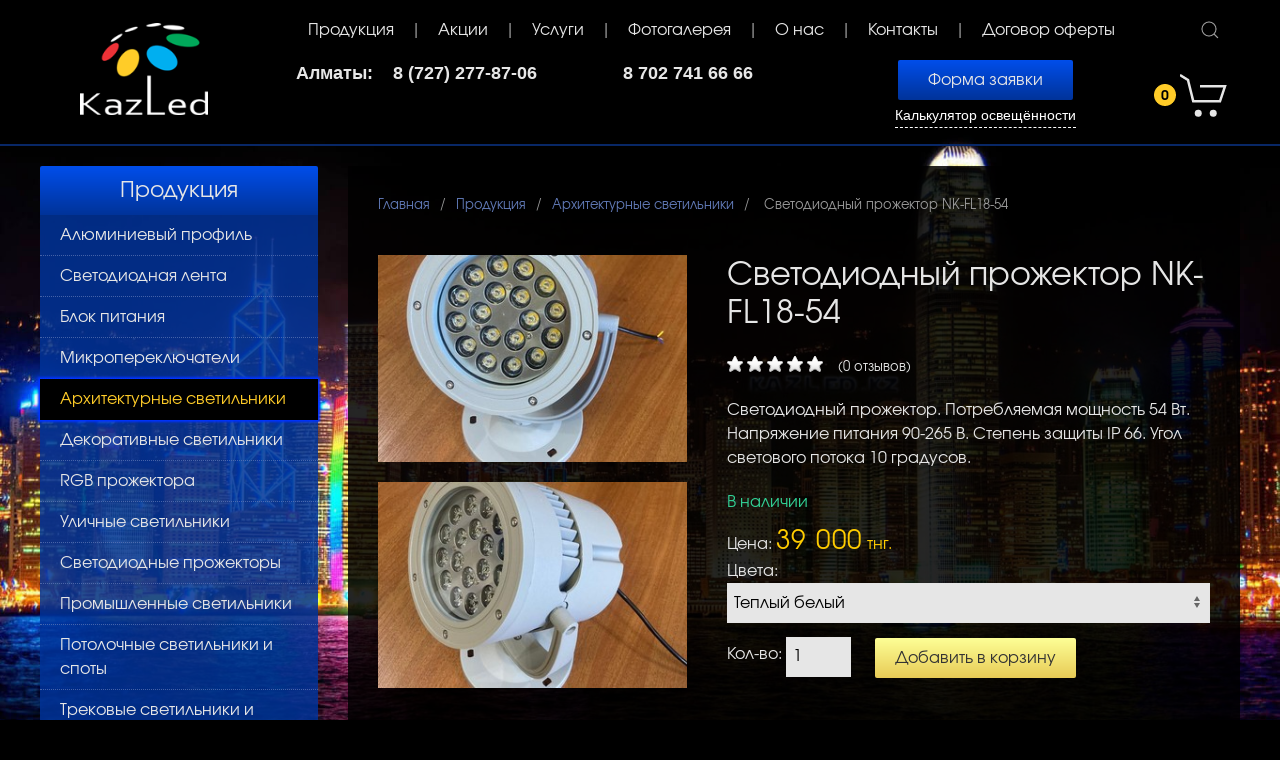

--- FILE ---
content_type: text/html; charset=UTF-8
request_url: https://kazled.kz/produkcziya/arkhitekturnye-svetilniki/svetodiodnyj-prozhektor-nk-fl18-54.html
body_size: 37214
content:
<!doctype html>
<html lang="ru">
<head>
    <base href="https://kazled.kz/" />
    <meta charset="UTF-8" />
    <title>Светодиодный прожектор NK-FL18-54 :: Kazled</title>
    <meta name="description" content="Светодиодный прожектор NK-FL18-54" />
    <meta name="keywords" content="Светодиодный прожектор NK-FL18-54">
    <link rel="stylesheet" href="assets/templates/uikit/css/uikit-desctop-8.css" />
    <meta name="viewport" content="width=device-width, initial-scale=1, maximum-scale=1" />
    <link rel="icon" href="/favicon.ico" type="image/x-icon" />
	<link rel="stylesheet" type="text/css" href="/jquery.fancybox.min.css">
	   <script src="/assets/templates/uikit/js/jquery-3.2.1.min.js"></script>
    <script src="/assets/templates/uikit/js/uikit.min.js"></script>
    <script src="/assets/templates/uikit/js/uikit-icons.min.js"></script>
   <script> 
        // wait for the DOM to be loaded 
        $(document).ready(function() { 
            // bind 'myForm' and provide a simple callback function 
            $('#myForm').ajaxForm(function() { 
                alert("Спасибо Вам за Ваш комментарий!"); 
            }); 
        }); 
        </script> 

<script>
window.addEventListener("DOMContentLoaded", function() {
    [].forEach.call( document.querySelectorAll('.phone'), function(input) {
    var keyCode;
    function mask(event) {
        event.keyCode && (keyCode = event.keyCode);
        var pos = this.selectionStart;
        if (pos < 3) event.preventDefault();
        var matrix = "+7 (___) ___ ____",
            i = 0,
            def = matrix.replace(/\D/g, ""),
            val = this.value.replace(/\D/g, ""),
            new_value = matrix.replace(/[_\d]/g, function(a) {
                return i < val.length ? val.charAt(i++) || def.charAt(i) : a
            });
        i = new_value.indexOf("_");
        if (i != -1) {
            i < 5 && (i = 3);
            new_value = new_value.slice(0, i)
        }
        var reg = matrix.substr(0, this.value.length).replace(/_+/g,
            function(a) {
                return "\\d{1," + a.length + "}"
            }).replace(/[+()]/g, "\\$&");
        reg = new RegExp("^" + reg + "$");
        if (!reg.test(this.value) || this.value.length < 5 || keyCode > 47 && keyCode < 58) this.value = new_value;
        if (event.type == "blur" && this.value.length < 5)  this.value = ""
    }

    input.addEventListener("input", mask, false);
    input.addEventListener("focus", mask, false);
    input.addEventListener("blur", mask, false);
    input.addEventListener("keydown", mask, false)

  });

});
  </script>

<!-- Facebook Pixel Code -->
<script>
!function(f,b,e,v,n,t,s)
{if(f.fbq)return;n=f.fbq=function(){n.callMethod?
n.callMethod.apply(n,arguments):n.queue.push(arguments)};
if(!f._fbq)f._fbq=n;n.push=n;n.loaded=!0;n.version='2.0';
n.queue=[];t=b.createElement(e);t.async=!0;
t.src=v;s=b.getElementsByTagName(e)[0];
s.parentNode.insertBefore(t,s)}(window,document,'script',
'https://connect.facebook.net/en_US/fbevents.js');
 
fbq('init', '324579001820567');
fbq('track', 'PageView');

fbq('track', 'ViewContent');
fbq('track', 'SubmitApplication');
fbq('track', 'Search');
fbq('track', 'Contact');

</script>
<noscript>
<img height="1" width="1"
src="https://www.facebook.com/tr?id=324579001820567&ev=PageView
&noscript=1"/>
</noscript>
<!-- End Facebook Pixel Code -->
   
<link rel="stylesheet" href="/assets/components/minishop2/css/web/default.css?v=888c7ca881" type="text/css" />
<link rel="stylesheet" href="/assets/components/minishop2/css/web/lib/jquery.jgrowl.min.css" type="text/css" />
<script>miniShop2Config = {"close_all_message":"\u0437\u0430\u043a\u0440\u044b\u0442\u044c \u0432\u0441\u0435","cssUrl":"\/assets\/components\/minishop2\/css\/web\/","jsUrl":"\/assets\/components\/minishop2\/js\/web\/","actionUrl":"\/assets\/components\/minishop2\/action.php","ctx":"web","price_format":[2,"."," "],"price_format_no_zeros":true,"weight_format":[3,"."," "],"weight_format_no_zeros":true};</script>
<link rel="stylesheet" href="/assets/components/ms2gallery/css/web/default.css" type="text/css" />
<link rel="stylesheet" href="/assets/components/resvideogallery/theme/base/css/main.min.css" type="text/css" />
<link rel="stylesheet" href="/assets/components/easycomm/css/web/ec.default.css" type="text/css" />
<script type="text/javascript">
easyCommConfig = {
	ctx: "web"
	,jsUrl: "/assets/components/easycomm/js/web/"
	,cssUrl: "/assets/components/easycomm/css/web/"
	,imgUrl: "/assets/components/easycomm/img/web/"
	,actionUrl: "/assets/components/easycomm/action.php"
};
					
</script>
</head>
<body>
    <div class="uk-header uk-margin-bottom uk-hidden@m">
        <div class="uk-container">
            <div class="uk-flex-middle" uk-grid>
                <div class="uk-width-2-3">
                    <div class="uk-float-left uk-margin-small-top uk-margin-small-bottom">
                        <a href="/"><img style="width:60px;" src="assets/templates/uikit/images/logo.png" /></a>
                    </div>
                </div>
                <div class="uk-width-1-3">
                    <div class="uk-float-right uk-margin-small-top uk-margin-small-bottom">
                        <button class="uk-button uk-button-text" type="button"><span class="uk-badge"><strong class="ms2_total_count">0</strong></span> <span class="uk-margin-small-right uk-icon" uk-icon="icon: cart; ratio: 2.5"></span></button>
    <div uk-dropdown="pos: top-right">
        <div class="uk-text-center uk-width-medium" id="office-auth-form">
		    <div class="form-group uk-form">
		        <div id="msMiniCart" class="">
                    <div class="empty">
                         <h4 class="uk-heading-line uk-text-center"><span>Корзина</span></h4>
                        Вы еще ничего не выбрали                    </div>
                    <div class="not_empty">
                         <h4 class="uk-heading-line uk-text-center"><span>Корзина</span></h4>
                        Всего: <strong class="ms2_total_count">0 товаров</strong>,<br />
                        на сумму: <strong class="ms2_total_cost">0</strong> тнг.                        <a class="uk-button-poll uk-align-center" href="cart.html">Оформить заказ</a>
                    </div>
                </div>
		    </div>
        </div>
    </div>
                    </div>
                </div>
            </div>
        </div>
    </div>
    
    <div class="uk-container uk-hidden@m">
        <div class="uk-child-width uk-grid-small" uk-grid>
            <div>
                <div class="uk-offcanvas-content menu-mobile">
                    <button class="uk-button uk-button-text uk-margin-bottom" type="button" uk-toggle="target: #offcanvas-nav"><span class="uk-icon uk-text-top" uk-icon="icon: menu"></span> МЕНЮ</button>
                    <div id="offcanvas-nav" uk-offcanvas="overlay: true">
                        <div class="uk-offcanvas-bar">

                             <ul class="first-nav"> 
                <h2 class="active">Продукция</h2><ul class="uk-nav uk-nav-default"><li><a href="produkcziya/al-profil/">Алюминиевый профиль</a><li><a href="produkcziya/svetodiodnaya-lenta/">Светодиодная лента</a><li><a href="produkcziya/blok-pitaniya/">Блок питания</a><li><a href="produkcziya/mikropereklyuchateli/">Микропереключатели</a><li class="active"><a href="produkcziya/arkhitekturnye-svetilniki/">Архитектурные светильники</a><li><a href="produkcziya/dekorativnyie-svetilniki.html">Декоративные светильники</a><li><a href="produkcziya/rgb-prozhektora.html">RGB прожектора</a><li><a href="produkcziya/roadlight.html">Уличные светильники</a><li><a href="produkcziya/prozhektoryi.html">Светодиодные прожекторы</a><li><a href="produkcziya/promyshlennye-svetilniki.html">Промышленные светильники</a><li><a href="produkcziya/potolochnyie-spotyi-i-svetilniki.html">Потолочные светильники и споты</a><li><a href="produkcziya/trekovye-svetilniki.html">Трековые светильники и комплектующие к ним</a><li><a href="produkcziya/svetodiodnyie-linejki.html">Светодиодные линейки</a><li><a href="produkcziya/svetodiodnyie-lampyi.html">Светодиодные лампы</a><li><a href="produkcziya/svetodiodnyie-paneli.html">Светодиодные панели</a><li><a href="produkcziya/moduli-svetodiodnye/">Модули светодиодные</a><li><a href="produkcziya/gibkij-neon/">Гибкий неон</a><li><a href="produkcziya/kontrolleryi.html">Контроллеры RGB</a><li><a href="produkcziya/fitosvetilniki1.html">Фитосветильники</a><li><a href="produkcziya/led-tree.html">Светодиодные деревья</a><li><a href="produkcziya/dyuralajt.html">Дюралайт</a><li><a href="produkcziya/prazdnichnaya-illyuminacziya.html">Светодиодные гирлянды</a><li><a href="produkcziya/manikyur/">Светодиодные лампы для маникюра</a><li><a href="produkcziya/zhkh-svetilniki.html">ЖКХ Светильники</a></ul><li><a href="akczii/">Акции</a></li>
                <li><a href="uslugi/">Услуги</a></li>
                <li><a href="podsvetka-zdanij.html">Фотогалерея</a></li>
                <li><a href="articles.html">О нас</a></li>
                <li><a href="kontaktyi.html">Контакты</a></li>
                <li><a href="dogovor-oferty.html">Договор оферты</a></li></ul>
                        </div>
                    </div>
                </div>
            </div>
        </div>
    </div>
    
    
    
    
    
    
    
    
    
    
    <div class="uk-header uk-margin-bottom uk-visible@m">
        <div class="uk-container">
            <header class="uk-margin-bottom">
                <div class="uk-text-center" uk-grid>
                    <div class="uk-width-1-5@m ">
                        <div class="uk-margin-top"><a href="/"><img class="uk-img-logo" src="assets/templates/uikit/images/logo.png" /></a></div>
                    </div>
                    
                    <div class="uk-width-expand@m">
                        <nav class="uk-navbar-container uk-visible@m" uk-navbar>
                            <div class="nav-overlay uk-navbar-left">
                                <ul class="uk-navbar-nav uk-visible@l">
                                    <li><a href="produkcziya/">Продукция</a></li>
                                    <li><a href="akczii/">Акции</a></li>
                                    <li><a href="uslugi/">Услуги</a></li>
                                    <li><a href="podsvetka-zdanij.html">Фотогалерея</a></li>
                                    <li><a href="articles.html">О нас</a></li>
                                    <li><a href="kontaktyi.html">Контакты</a></li>
                                    <li><a href="dogovor-oferty.html">Договор оферты</a></li>
                                </ul>
                                <ul class="uk-navbar-nav uk-hidden@l">
                                    <li><a href="produkcziya/">Продукция</a></li>
                                    <li><a href="akczii/">Акции</a></li>
                                    <li><a href="uslugi/">Услуги</a></li>
                                    <li><a href="podsvetka-zdanij.html">Фотогалерея</a></li>
                                    <li>
                                    <a href="#">еще..</a>
                                        <div class="uk-navbar-dropdown uk-bg-color-esche">
                                            <ul class="uk-nav uk-navbar-dropdown-nav">
                                                <li><a href="articles.html">О нас</a></li>
                                                <li><a href="dogovor-oferty.html">Договор оферты</a></li>
                                                <li><a href="kontaktyi.html">Контакты</a></li>
                                            </ul>
                                        </div>
                                    </li>
                                </ul>
                            </div>
                            <div class="nav-overlay uk-navbar-right">
                                <a class="uk-navbar-toggle" uk-search-icon uk-toggle="target: .nav-overlay; animation: uk-animation-fade" href="#"></a>
                            </div>
                            <div class="nav-overlay uk-navbar-left uk-flex-1" hidden>
                                <div class="uk-navbar-item uk-width-expand">
                                    <form class="uk-search uk-search-navbar uk-width-1-1" action="/search.html" method="get">
                                        <input class="uk-search-input" type="search" placeholder="Я ищу..." name="query" value="" autofocus>
                                    </form>
                                </div>
                                <a class="uk-navbar-toggle" uk-close uk-toggle="target: .nav-overlay; animation: uk-animation-fade" href="#"></a>
                            </div>
                        </nav>
                        <div class="uk-grid-match uk-text-center uk-grid uk-grid-small" uk-grid>
                            <div style="font-size: 1.125rem;" class="uk-width-expand@m">
                                <div class="uk-grid uk-text-center uk-grid-small" uk-grid>
                                    <div class="uk-width-1-2@m uk-flex uk-flex-center uk-text-bold">
                                        Алматы: &nbsp&nbsp 8 (727) 277-87-06
                                    </div>    
                                    <div class="uk-width-1-2@m uk-flex uk-flex-center uk-text-bold">
                                        8 702 741 66 66
                                    </div>
                                </div>
                            </div>
                            <div class="uk-width-1-3@m uk-margin-auto-vertical uk-padding-top@m">
                                <div>
                                    <a uk-toggle="target: #my-id" class="uk-button uk-button-primary">Форма заявки</a><br />
                                    <a class="uk-link-cals uk-inline-block" href="/raschet.html">Калькулятор освещённости</a>
                                </div>
                                
                            </div>
                            <div class="uk-width-auto@m uk-margin-small-top">
                                 <div><button class="uk-button uk-button-text" type="button"><span class="uk-badge"><strong class="ms2_total_count">0</strong></span> <span class="uk-margin-small-right uk-icon" uk-icon="icon: cart; ratio: 2.5"></span></button>
    <div uk-dropdown="pos: top-right">
        <div class="uk-text-center uk-width-medium" id="office-auth-form">
		    <div class="form-group uk-form">
		        <div id="msMiniCart" class="">
                    <div class="empty">
                         <h4 class="uk-heading-line uk-text-center"><span>Корзина</span></h4>
                        Вы еще ничего не выбрали                    </div>
                    <div class="not_empty">
                         <h4 class="uk-heading-line uk-text-center"><span>Корзина</span></h4>
                        Всего: <strong class="ms2_total_count">0 товаров</strong>,<br />
                        на сумму: <strong class="ms2_total_cost">0</strong> тнг.                        <a class="uk-button-poll uk-align-center" href="cart.html">Оформить заказ</a>
                    </div>
                </div>
		    </div>
        </div>
    </div></div>
                            </div>
                        </div>
                    </div>
                </div>
            </header>
        </div>
    </div>

    <div class="uk-container">
        <div class="uk-grid-medium uk-child-width-expand@s" uk-grid>
            <div class="uk-width-1-3@m uk-width-1-4@l uk-visible@m">
            <h3 class="uk-card-title-1 uk-text-center">Продукция</h3>
                <div class="uk-card uk-card-default uk-margin-bottom">
            	    <ul class="uk-nav uk-nav-side uk-nav-parent-icon" data-uk-nav><li class="first"><a class="first" href="produkcziya/al-profil/" >Алюминиевый профиль</a></li><li><a href="produkcziya/svetodiodnaya-lenta/" >Светодиодная лента</a></li><li><a href="produkcziya/blok-pitaniya/" >Блок питания</a></li><li><a href="produkcziya/mikropereklyuchateli/" >Микропереключатели</a></li><li class="active"><a class="active" href="produkcziya/arkhitekturnye-svetilniki/" >Архитектурные светильники</a></li><li><a href="produkcziya/dekorativnyie-svetilniki.html" >Декоративные светильники</a></li><li><a href="produkcziya/rgb-prozhektora.html" >RGB прожектора</a></li><li><a href="produkcziya/roadlight.html" >Уличные светильники</a></li><li><a href="produkcziya/prozhektoryi.html" >Светодиодные прожекторы</a></li><li><a href="produkcziya/promyshlennye-svetilniki.html" >Промышленные светильники</a></li><li><a href="produkcziya/potolochnyie-spotyi-i-svetilniki.html" >Потолочные светильники и споты</a></li><li><a href="produkcziya/trekovye-svetilniki.html" >Трековые светильники и комплектующие к ним</a></li><li><a href="produkcziya/svetodiodnyie-linejki.html" >Светодиодные линейки</a></li><li><a href="produkcziya/svetodiodnyie-lampyi.html" >Светодиодные лампы</a></li><li><a href="produkcziya/svetodiodnyie-paneli.html" >Светодиодные панели</a></li><li><a href="produkcziya/moduli-svetodiodnye/" >Модули светодиодные</a></li><li><a href="produkcziya/gibkij-neon/" >Гибкий неон</a></li><li><a href="produkcziya/kontrolleryi.html" >Контроллеры RGB</a></li><li><a href="produkcziya/fitosvetilniki1.html" >Фитосветильники</a></li><li><a href="produkcziya/led-tree.html" >Светодиодные деревья</a></li><li><a href="produkcziya/dyuralajt.html" >Дюралайт</a></li><li><a href="produkcziya/prazdnichnaya-illyuminacziya.html" >Светодиодные гирлянды</a></li><li><a href="produkcziya/manikyur/" >Светодиодные лампы для маникюра</a></li><li><a href="produkcziya/zhkh-svetilniki.html" >ЖКХ Светильники</a></li></ul>
                </div>
                <div class="uk-visible@m">
                    <h3 class="uk-card-title-1 uk-text-center uk-margin-top uk-visible@m">Мы в соцсетях</h3>
                    <div class="uk-card uk-card-default uk-padding-small uk-visible@m">
                        <a class="uk-color-E6E6E6" href="https://www.instagram.com/led_kazakhstan/" target="_blank"><span class="uk-margin-small-right uk-icon" uk-icon="icon: instagram; ratio: 2"></span></a>
                        <a class="uk-color-E6E6E6" href="https://www.facebook.com/pg/kazled.kz/videos/?ref=page_internal" target="_blank"><span class="uk-margin-small-right uk-icon" uk-icon="icon: facebook; ratio: 2"></span></a>
                    </div>
                </div>
             
            </div>
            <div>
                <div class="uk-content-block uk-height-1-1">
                    <ul class="uk-breadcrumb" id="breadcrumbs"><li><span>
                    <a title="Главная" href="/"><span>Главная</span></a>
                    </span></li><li><span>
                    <a title="Продукция" href="produkcziya/"><span>Продукция</span></a>
                    </span></li><li><span>
                    <a title="Архитектурные светильники" href="produkcziya/arkhitekturnye-svetilniki/"><span>Архитектурные светильники</span></a>
                    </span></li><li>
                    <span>Светодиодный прожектор NK-FL18-54</span></li></ul>
                    <div class="uk-child-width-expand uk-grid" uk-grid>
                        <div class="uk-width-2-5@m  uk-text-center">
                            <div>
                                <div class="uk-grid-medium uk-child-width-1-1 uk-text-center" uk-grid>
                                 <div class="uk-text-center uk-margin-top">
	<a data-fancybox="gallery" href="/assets/images/resources/1352/whatsapp-image-2021-04-22-at-10.39.36-1.jpeg"><img src="/assets/images/resources/1352/mini/whatsapp-image-2021-04-22-at-10.39.36-1.jpg" alt="WhatsApp Image 2021-04-22 at 10.39.36 (1)" /></a>
 </div>
           <div class="uk-text-center uk-margin-top">
	<a data-fancybox="gallery" href="/assets/images/resources/1352/whatsapp-image-2021-04-22-at-10.39.36.jpeg"><img src="/assets/images/resources/1352/mini/whatsapp-image-2021-04-22-at-10.39.36.jpg" alt="WhatsApp Image 2021-04-22 at 10.39.36" /></a>
 </div>
                 
    
                                </div>
                            </div>
                        </div>
                        <div class="uk-width-3-5@m">
                            <div><h1>Светодиодный прожектор NK-FL18-54</h1>
                                <div class="uk-grid uk-grid-small" uk-grid>
                                    <div class="uk-width-auto@m"><div class="ec-stars" title="0">
    <span style="width: 0.000%"></span>
</div></div>
                                    <div class="uk-width-expand@m"><small>(0 отзывов)</small></div>
                                </div>
                                <p>Светодиодный прожектор. Потребляемая мощность&nbsp;54 Вт. Напряжение питания 90-265 В. Степень защиты IP 66. Угол светового потока 10 градусов.&nbsp;</p>
                                <span class="uk-text-success uk-margin-right">В наличии</span> 
                                
                                <div id="msProduct" class="uk-margin-small-top row uk-margin-bottom">
    <div class="col-md-6">
        <form class="form-horizontal ms2_form" method="post">
            <input type="hidden" name="id" value="1352"/>
            <div class="form-group">
                <div class="col-md-10 form-control-static">
                    <label class="col-md-2 control-label">Цена:</label>
                   <span class="uk-price-count">39 000</span><span class="uk-color-FFCC00"> тнг. </span>
                        <div class="form-group">
        <label class="col-md-2 control-label" for="option_color">Цвета:</label>
        <div class="col-md-10">

            <select name="options[color]" class="uk-select input-sm form-control" id="option_color">
                                    <option value="Теплый белый">Теплый белый</option>
                                    <option value="Холодный белый">Холодный белый</option>
                            </select>
        </div>
    </div>

                </div>
            </div>
            <div class="form-group form-inline">
                <div class="col-md-10">
                    <label class="col-md-2 control-label" for="product_price">Кол-во:</label>
                    <input type="number" name="count" id="product_price" class="input-sm form-control uk-input uk-form-width-65" min="0" value="1"/>
                     <button onclick="ga('send', 'event', 'forma', 'korzina');" type="submit" class="btn btn-default uk-button-poll uk-margin-left" name="ms2_action" value="cart/add">
                      Добавить в корзину
                    </button>
                </div>
            </div>
        </form>

    </div>
</div>
                                <div class="uk-overflow-auto">
                                
                                </div>
                                
                                <p>
                                <span class="uk-margin-small-right uk-icon" uk-icon="icon: info; ratio: 1.2"></span><a class="uk-text-middle" target="_blank" href="oplata-i-dostavka.html"><u>Оплата и доставка</u></a>
                                </p>
                                <div class="js-rvg-gallery rvg-gallery" data-auto-play="1" data-tpl-embed="resVideoGalleryEmbedTpl" data-tpl-tag="resVideoGalleryTagTpl" >
    <div class="js-rvg-holder rvg-gallery-holder">
        
    </div>
    <div class="rvg-text-center" style="display:none;">
        <a href="#" class="js-rvg-more rvg-btn rvg-btn-more" data-params='{"resources":"1352","limit":12,"ajax":"1","total":0,"offset":12,"ms2gThumb":"360x270"}'>More video</a>
    </div>
</div>
                                <div class="uk-visible@m">
                                    <h3 class="uk-heading-line uk-text-center uk-text-center uk-margin-top"><span>Отзывы</span></h3>
                                    <p></p>
                                      <p><h4>Написать отзыв</h4>
<form class="form well ec-form  uk-form" method="post" role="form" id="ec-form-resource-1352" data-fid="resource-1352" action="">
    <input type="hidden" name="thread" value="resource-1352">

    <div class="form-group ec-antispam">
        <label for="ec-address-resource-1352" class="control-label">Антиспам поле. Его необходимо скрыть через css</label><br />
        <input type="text" name="address" class="form-control uk-input uk-width-2-3@m" id="ec-address-resource-1352" value="" />
    </div>

    <div class="form-group uk-form-row uk-margin-small-top">
        <label for="ec-user_name-resource-1352" class="control-label uk-form-label">Ваше имя</label><br />
        <input type="text" name="user_name" class="form-control uk-input uk-width-2-3@m" id="ec-user_name-resource-1352" value="" />
        <span class="ec-error help-block" id="ec-user_name-error-resource-1352"></span>
    </div>

    <div class="form-group uk-form-row uk-margin-small-top">
        <label for="ec-user_email-resource-1352" class="control-label uk-form-label">Электронная почта</label><br />
        <input type="text" name="user_email" class="form-control uk-input uk-width-2-3@m" id="ec-user_email-resource-1352" value="" />
        <span class="ec-error help-block" id="ec-user_email-error-resource-1352"></span>
    </div>

    <div class="form-group uk-form-row uk-margin-small-top">
        <label for="ec-rating-resource-1352" class="control-label uk-form-label">Оценка</label>
        <input type="hidden" name="rating" id="ec-rating-resource-1352" value="" />
        <div class="ec-rating ec-clearfix" data-storage-id="ec-rating-resource-1352">
            <div class="ec-rating-stars">
                <span data-rating="1" data-description="Плохо"></span>
                <span data-rating="2" data-description="Есть и получше"></span>
                <span data-rating="3" data-description="Средне"></span>
                <span data-rating="4" data-description="Хорошо"></span>
                <span data-rating="5" data-description="Отлично! Рекомендую!"></span>
            </div>
            <div class="ec-rating-description">Пожалуйста, оцените по 5 бальной шкале</div>
        </div>
        <span class="ec-error help-block" id="ec-rating-error-resource-1352"></span>
    </div>

    <div class="form-group uk-margin-small-top">
        <label for="ec-text-resource-1352" class="control-label uk-form-label">Ваш отзыв</label>
        <textarea type="text" name="text" class="uk-textarea form-control uk-width-medium-1-1" rows="5" id="ec-text-resource-1352"></textarea>
        <span class="ec-error help-block" id="ec-text-error-resource-1352"></span>
    </div>

    <div class="form-actions uk-margin-top">
        <input type="submit" class="btn btn-primary  uk-button uk-button-primary uk-button-large" name="send" value="Отправить" />
    </div>
</form>
<div id="ec-form-success-resource-1352"></div></p>
                               </div>
       
                           
                           
                            </div>
                        </div>
                    </div>
                    <h3 class="uk-heading-line uk-text-center uk-text-center uk-margin-large-top"><span>Похожие товары</span></h3> <div class="uk-child-width-1-3@m" uk-grid uk-scrollspy="cls: uk-animation-fade; target: > div > .uk-card; delay: 500; repeat: false"><div>
                    <div class="uk-card uk-card-default uk-card-small uk-card-body">
                    <div class="uk-card-media-top">
                    <a href="produkcziya/arkhitekturnye-svetilniki/svetodiodnyj-prozhektor-nk-fl-40w-ww.html"><img src="/assets/images/resources/1289/mini/нклампа3.jpg" /></a>
                    </div>
                    <div class="uk-text-center uk-margin">
                    <a class="uk-color-FFCC00" href="produkcziya/arkhitekturnye-svetilniki/svetodiodnyj-prozhektor-nk-fl-40w-ww.html">Светодиодный прожектор NK-FL-40W-WW</a>
                    </div>
                    </div>
                    </div>
<div>
                    <div class="uk-card uk-card-default uk-card-small uk-card-body">
                    <div class="uk-card-media-top">
                    <a href="produkcziya/arkhitekturnye-svetilniki/svetodiodnyj-prozhektor-nk-fl24ww.html"><img src="/assets/images/resources/1291/mini/nk-fl24ww-1.jpg" /></a>
                    </div>
                    <div class="uk-text-center uk-margin">
                    <a class="uk-color-FFCC00" href="produkcziya/arkhitekturnye-svetilniki/svetodiodnyj-prozhektor-nk-fl24ww.html">Светодиодный прожектор NK-FL24WW</a>
                    </div>
                    </div>
                    </div>
<div>
                    <div class="uk-card uk-card-default uk-card-small uk-card-body">
                    <div class="uk-card-media-top">
                    <a href="produkcziya/arkhitekturnye-svetilniki/svetodiodnyj-prozhektor-nk-fl18-18w.html"><img src="/assets/images/resources/1272/mini/nkfl18w.jpg" /></a>
                    </div>
                    <div class="uk-text-center uk-margin">
                    <a class="uk-color-FFCC00" href="produkcziya/arkhitekturnye-svetilniki/svetodiodnyj-prozhektor-nk-fl18-18w.html">Светодиодный прожектор NK-FL18-18W</a>
                    </div>
                    </div>
                    </div></div>
                </div>
            </div>
            <div class="uk-hidden@m">
                <h3 class="uk-card-title-1 uk-text-center uk-margin-top">Мы в соцсетях</h3>
                <div class="uk-card uk-card-default uk-padding-small">
                    <a class="uk-color-E6E6E6" href="https://www.instagram.com/led_kazakhstan/" target="_blank"><span class="uk-margin-small-right uk-icon" uk-icon="icon: instagram; ratio: 2"></span></a>
                    <a class="uk-color-E6E6E6" href="https://www.facebook.com/pg/kazled.kz/videos/?ref=page_internal" target="_blank"><span class="uk-margin-small-right uk-icon" uk-icon="icon: facebook; ratio: 2"></span></a>
                </div>
            </div>
        </div>
    </div>
    <footer class="uk-footer uk-text-center uk-margin-top">
        <div class="uk-container">
            <div style="font-size: 1.125rem;" class="uk-hidden@m">
                г. Алматы, ул. Айманова, 53/237,<br />угол ул. Кабанбай батыра<br /> 8 (727) 277-87-06<br />
                8 702 741 66 66
            </div>
            <p>Copyright &copy; 2009 – 2026 Kazled <br />
                <span class="uk-text-small">Support &amp; design: <a target="_blank" href="http://semstar.kz/">SemStar</a></span>
            </p>
        </div>
        <a class="uk-float-right uk-margin-right" href="#" uk-totop uk-scroll></a>
    </footer>
   
    <script src="/jquery.fancybox.min.js"></script>
    <!-- Yandex.Metrika counter -->
<script src="//mc.yandex.ru/metrika/watch.js" type="text/javascript"></script>
<script type="text/javascript">
try { var yaCounter394932 = new Ya.Metrika({id:394932,
          clickmap:true,
          accurateTrackBounce:true});
} catch(e) { }
</script>
<noscript><div><img src="//mc.yandex.ru/watch/394932" style="position:absolute; left:-9999px;" alt="" /></div></noscript>
<!-- /Yandex.Metrika counter -->
<script>
  (function(i,s,o,g,r,a,m){i['GoogleAnalyticsObject']=r;i[r]=i[r]||function(){
  (i[r].q=i[r].q||[]).push(arguments)},i[r].l=1*new Date();a=s.createElement(o),
  m=s.getElementsByTagName(o)[0];a.async=1;a.src=g;m.parentNode.insertBefore(a,m)
  })(window,document,'script','//www.google-analytics.com/analytics.js','ga');

  ga('create', 'UA-49536934-1', 'auto');
  ga('send', 'pageview');

</script>
<script type="text/javascript">
/* <![CDATA[ */
var google_conversion_id = 868625912;
var google_custom_params = window.google_tag_params;
var google_remarketing_only = true;
/* ]]> */
</script>
<script type="text/javascript" src="//www.googleadservices.com/pagead/conversion.js">
</script>
<noscript>
<div style="display:inline;">
<img height="1" width="1" style="border-style:none;" alt="" src="//googleads.g.doubleclick.net/pagead/viewthroughconversion/868625912/?guid=ON&script=0"/>
</div>
</noscript>
  
     <div id="my-id" uk-modal>
        <div class="uk-modal-dialog uk-modal-body">
        <button class="uk-modal-close-outside" type="button" uk-close></button>
        
        
    
          <style>
.fr-name {display: none}
</style>


<form action="send-contact.php" method="POST" class="form formModal-form">
      <p class="form-text formModal-form__text uk-text-bold">Мы перезвоним!</p>
      <input type="hidden" name="nospam:blank" value="" />

      <div class="uk-margin form-box form-box__name formModal-form-box__name">
        <label for="formModal__name" class="control-label">Как к Вам обратиться:</label><br />
        <input id="name" type="text" name="name" class="form-control uk-input uk-input-modal-phone" required>
         <span class="error"></span>
      </div>
      <!-- /.form-box__name -->


      <div class="uk-margin  form-box form-box__phone formModal-form-box__phone">      
        <label for="formModal__phone" class="control-label">Ваш телефон:</label><br />
        <input id="phone" type="phone" name="phone" class="form-control uk-input uk-input-modal-phone phone"  data-mask="+0(000)000-00-00"  required>
      <span class="error"></span>
      </div>
      <!-- /.form-box__phone -->

      <div class="uk-margin  form-box form-box__button formModal-form-box__button">  
 <button type="submit" class="callback-submit btn btn-primary center-block uk-button-poll uk-align-center" onclick="yaCounter394932.reachGoal('ZVONOK_YANDEX'); return true;">Заказать звонок</button>
      </div>
      <!-- /.form-box__button -->

    </form>
       
         </div>
    </div>
  
    <!-- Global site tag (gtag.js) - Google Ads: 868625912 --> <script async src="https://www.googletagmanager.com/gtag/js?id=AW-868625912"></script> <script> window.dataLayer = window.dataLayer || []; function gtag(){dataLayer.push(arguments);} gtag('js', new Date()); gtag('config', 'AW-868625912'); </script> <!-- Event snippet for Заявка conversion page --> <script> gtag('event', 'conversion', {'send_to': 'AW-868625912/MTrqCNX5ipgBEPjbmJ4D'}); </script>
    
    <!--  MySQL: 0,0444 s, 100 request(s), PHP: 0,1963 s, total: 0,2407 s, document from database. -->
      <script src="https://kazled.kz/assets/templates/uikit/js/jquery.form.js"></script> 
<script src="/assets/components/minishop2/js/web/default.js?v=888c7ca881"></script>
<script src="/assets/components/minishop2/js/web/lib/jquery.jgrowl.min.js"></script>
<script src="/assets/components/minishop2/js/web/message_settings.js"></script>
<script type="text/javascript">ms2GalleryConfig={"cssUrl":"\/assets\/components\/ms2gallery\/css\/web\/","jsUrl":"\/assets\/components\/ms2gallery\/js\/web\/"};</script>
<script src="/assets/components/ms2gallery/js/web/default.js"></script>
<script src="/assets/components/resvideogallery/theme/base/js/main.min.js"></script>
<script src="/assets/components/easycomm/js/web/ec.default.js"></script>
</body>
</html>

--- FILE ---
content_type: text/css
request_url: https://kazled.kz/assets/components/resvideogallery/theme/base/css/main.min.css
body_size: 86555
content:
@charset "UTF-8";/*!
 * Bootstrap v3.3.6 (http://getbootstrap.com)
 * Copyright 2011-2015 Twitter, Inc.
 * Licensed under MIT (https://github.com/twbs/bootstrap/blob/master/LICENSE)
 *//*! normalize.css v3.0.3 | MIT License | github.com/necolas/normalize.css *//*!
 * animate.css -http://daneden.me/animate
 * Version - 3.5.1
 * Licensed under the MIT license - http://opensource.org/licenses/MIT
 *
 * Copyright (c) 2016 Daniel Eden
 */img,legend{border:0}legend,td,th{padding:0}.rvg-gallery-fluid:after,.rvg-gallery-holder:after,.rvg-gallery:after{clear:both}#lightcase-loading>span,#lightcase-nav a[class*=lightcase-icon-]>span{text-indent:-9999px;display:inline-block}.animated{-webkit-animation-duration:1s;animation-duration:1s;-webkit-animation-fill-mode:both;animation-fill-mode:both}.animated.infinite{-webkit-animation-iteration-count:infinite;animation-iteration-count:infinite}.animated.hinge{-webkit-animation-duration:2s;animation-duration:2s}.animated.bounceIn,.animated.bounceOut,.animated.flipOutX,.animated.flipOutY{-webkit-animation-duration:.75s;animation-duration:.75s}@-webkit-keyframes bounce{20%,53%,80%,from,to{-webkit-animation-timing-function:cubic-bezier(.215,.61,.355,1);animation-timing-function:cubic-bezier(.215,.61,.355,1);-webkit-transform:translate3d(0,0,0);transform:translate3d(0,0,0)}40%,43%{-webkit-animation-timing-function:cubic-bezier(.755,.050,.855,.060);animation-timing-function:cubic-bezier(.755,.050,.855,.060);-webkit-transform:translate3d(0,-30px,0);transform:translate3d(0,-30px,0)}70%{-webkit-animation-timing-function:cubic-bezier(.755,.050,.855,.060);animation-timing-function:cubic-bezier(.755,.050,.855,.060);-webkit-transform:translate3d(0,-15px,0);transform:translate3d(0,-15px,0)}90%{-webkit-transform:translate3d(0,-4px,0);transform:translate3d(0,-4px,0)}}@keyframes bounce{20%,53%,80%,from,to{-webkit-animation-timing-function:cubic-bezier(.215,.61,.355,1);animation-timing-function:cubic-bezier(.215,.61,.355,1);-webkit-transform:translate3d(0,0,0);transform:translate3d(0,0,0)}40%,43%{-webkit-animation-timing-function:cubic-bezier(.755,.050,.855,.060);animation-timing-function:cubic-bezier(.755,.050,.855,.060);-webkit-transform:translate3d(0,-30px,0);transform:translate3d(0,-30px,0)}70%{-webkit-animation-timing-function:cubic-bezier(.755,.050,.855,.060);animation-timing-function:cubic-bezier(.755,.050,.855,.060);-webkit-transform:translate3d(0,-15px,0);transform:translate3d(0,-15px,0)}90%{-webkit-transform:translate3d(0,-4px,0);transform:translate3d(0,-4px,0)}}.bounce{-webkit-animation-name:bounce;animation-name:bounce;-webkit-transform-origin:center bottom;transform-origin:center bottom}@-webkit-keyframes flash{50%,from,to{opacity:1}25%,75%{opacity:0}}@keyframes flash{50%,from,to{opacity:1}25%,75%{opacity:0}}.flash{-webkit-animation-name:flash;animation-name:flash}@-webkit-keyframes pulse{from,to{-webkit-transform:scale3d(1,1,1);transform:scale3d(1,1,1)}50%{-webkit-transform:scale3d(1.05,1.05,1.05);transform:scale3d(1.05,1.05,1.05)}}@keyframes pulse{from,to{-webkit-transform:scale3d(1,1,1);transform:scale3d(1,1,1)}50%{-webkit-transform:scale3d(1.05,1.05,1.05);transform:scale3d(1.05,1.05,1.05)}}.pulse{-webkit-animation-name:pulse;animation-name:pulse}@-webkit-keyframes rubberBand{from,to{-webkit-transform:scale3d(1,1,1);transform:scale3d(1,1,1)}30%{-webkit-transform:scale3d(1.25,.75,1);transform:scale3d(1.25,.75,1)}40%{-webkit-transform:scale3d(.75,1.25,1);transform:scale3d(.75,1.25,1)}50%{-webkit-transform:scale3d(1.15,.85,1);transform:scale3d(1.15,.85,1)}65%{-webkit-transform:scale3d(.95,1.05,1);transform:scale3d(.95,1.05,1)}75%{-webkit-transform:scale3d(1.05,.95,1);transform:scale3d(1.05,.95,1)}}@keyframes rubberBand{from,to{-webkit-transform:scale3d(1,1,1);transform:scale3d(1,1,1)}30%{-webkit-transform:scale3d(1.25,.75,1);transform:scale3d(1.25,.75,1)}40%{-webkit-transform:scale3d(.75,1.25,1);transform:scale3d(.75,1.25,1)}50%{-webkit-transform:scale3d(1.15,.85,1);transform:scale3d(1.15,.85,1)}65%{-webkit-transform:scale3d(.95,1.05,1);transform:scale3d(.95,1.05,1)}75%{-webkit-transform:scale3d(1.05,.95,1);transform:scale3d(1.05,.95,1)}}.rubberBand{-webkit-animation-name:rubberBand;animation-name:rubberBand}@-webkit-keyframes shake{from,to{-webkit-transform:translate3d(0,0,0);transform:translate3d(0,0,0)}10%,30%,50%,70%,90%{-webkit-transform:translate3d(-10px,0,0);transform:translate3d(-10px,0,0)}20%,40%,60%,80%{-webkit-transform:translate3d(10px,0,0);transform:translate3d(10px,0,0)}}@keyframes shake{from,to{-webkit-transform:translate3d(0,0,0);transform:translate3d(0,0,0)}10%,30%,50%,70%,90%{-webkit-transform:translate3d(-10px,0,0);transform:translate3d(-10px,0,0)}20%,40%,60%,80%{-webkit-transform:translate3d(10px,0,0);transform:translate3d(10px,0,0)}}.shake{-webkit-animation-name:shake;animation-name:shake}@-webkit-keyframes headShake{0%{-webkit-transform:translateX(0);transform:translateX(0)}6.5%{-webkit-transform:translateX(-6px) rotateY(-9deg);transform:translateX(-6px) rotateY(-9deg)}18.5%{-webkit-transform:translateX(5px) rotateY(7deg);transform:translateX(5px) rotateY(7deg)}31.5%{-webkit-transform:translateX(-3px) rotateY(-5deg);transform:translateX(-3px) rotateY(-5deg)}43.5%{-webkit-transform:translateX(2px) rotateY(3deg);transform:translateX(2px) rotateY(3deg)}50%{-webkit-transform:translateX(0);transform:translateX(0)}}@keyframes headShake{0%{-webkit-transform:translateX(0);transform:translateX(0)}6.5%{-webkit-transform:translateX(-6px) rotateY(-9deg);transform:translateX(-6px) rotateY(-9deg)}18.5%{-webkit-transform:translateX(5px) rotateY(7deg);transform:translateX(5px) rotateY(7deg)}31.5%{-webkit-transform:translateX(-3px) rotateY(-5deg);transform:translateX(-3px) rotateY(-5deg)}43.5%{-webkit-transform:translateX(2px) rotateY(3deg);transform:translateX(2px) rotateY(3deg)}50%{-webkit-transform:translateX(0);transform:translateX(0)}}.headShake{-webkit-animation-timing-function:ease-in-out;animation-timing-function:ease-in-out;-webkit-animation-name:headShake;animation-name:headShake}@-webkit-keyframes swing{20%{-webkit-transform:rotate3d(0,0,1,15deg);transform:rotate3d(0,0,1,15deg)}40%{-webkit-transform:rotate3d(0,0,1,-10deg);transform:rotate3d(0,0,1,-10deg)}60%{-webkit-transform:rotate3d(0,0,1,5deg);transform:rotate3d(0,0,1,5deg)}80%{-webkit-transform:rotate3d(0,0,1,-5deg);transform:rotate3d(0,0,1,-5deg)}to{-webkit-transform:rotate3d(0,0,1,0deg);transform:rotate3d(0,0,1,0deg)}}@keyframes swing{20%{-webkit-transform:rotate3d(0,0,1,15deg);transform:rotate3d(0,0,1,15deg)}40%{-webkit-transform:rotate3d(0,0,1,-10deg);transform:rotate3d(0,0,1,-10deg)}60%{-webkit-transform:rotate3d(0,0,1,5deg);transform:rotate3d(0,0,1,5deg)}80%{-webkit-transform:rotate3d(0,0,1,-5deg);transform:rotate3d(0,0,1,-5deg)}to{-webkit-transform:rotate3d(0,0,1,0deg);transform:rotate3d(0,0,1,0deg)}}.swing{-webkit-transform-origin:top center;transform-origin:top center;-webkit-animation-name:swing;animation-name:swing}@-webkit-keyframes tada{from,to{-webkit-transform:scale3d(1,1,1);transform:scale3d(1,1,1)}10%,20%{-webkit-transform:scale3d(.9,.9,.9) rotate3d(0,0,1,-3deg);transform:scale3d(.9,.9,.9) rotate3d(0,0,1,-3deg)}30%,50%,70%,90%{-webkit-transform:scale3d(1.1,1.1,1.1) rotate3d(0,0,1,3deg);transform:scale3d(1.1,1.1,1.1) rotate3d(0,0,1,3deg)}40%,60%,80%{-webkit-transform:scale3d(1.1,1.1,1.1) rotate3d(0,0,1,-3deg);transform:scale3d(1.1,1.1,1.1) rotate3d(0,0,1,-3deg)}}@keyframes tada{from,to{-webkit-transform:scale3d(1,1,1);transform:scale3d(1,1,1)}10%,20%{-webkit-transform:scale3d(.9,.9,.9) rotate3d(0,0,1,-3deg);transform:scale3d(.9,.9,.9) rotate3d(0,0,1,-3deg)}30%,50%,70%,90%{-webkit-transform:scale3d(1.1,1.1,1.1) rotate3d(0,0,1,3deg);transform:scale3d(1.1,1.1,1.1) rotate3d(0,0,1,3deg)}40%,60%,80%{-webkit-transform:scale3d(1.1,1.1,1.1) rotate3d(0,0,1,-3deg);transform:scale3d(1.1,1.1,1.1) rotate3d(0,0,1,-3deg)}}.tada{-webkit-animation-name:tada;animation-name:tada}@-webkit-keyframes wobble{from,to{-webkit-transform:none;transform:none}15%{-webkit-transform:translate3d(-25%,0,0) rotate3d(0,0,1,-5deg);transform:translate3d(-25%,0,0) rotate3d(0,0,1,-5deg)}30%{-webkit-transform:translate3d(20%,0,0) rotate3d(0,0,1,3deg);transform:translate3d(20%,0,0) rotate3d(0,0,1,3deg)}45%{-webkit-transform:translate3d(-15%,0,0) rotate3d(0,0,1,-3deg);transform:translate3d(-15%,0,0) rotate3d(0,0,1,-3deg)}60%{-webkit-transform:translate3d(10%,0,0) rotate3d(0,0,1,2deg);transform:translate3d(10%,0,0) rotate3d(0,0,1,2deg)}75%{-webkit-transform:translate3d(-5%,0,0) rotate3d(0,0,1,-1deg);transform:translate3d(-5%,0,0) rotate3d(0,0,1,-1deg)}}@keyframes wobble{from,to{-webkit-transform:none;transform:none}15%{-webkit-transform:translate3d(-25%,0,0) rotate3d(0,0,1,-5deg);transform:translate3d(-25%,0,0) rotate3d(0,0,1,-5deg)}30%{-webkit-transform:translate3d(20%,0,0) rotate3d(0,0,1,3deg);transform:translate3d(20%,0,0) rotate3d(0,0,1,3deg)}45%{-webkit-transform:translate3d(-15%,0,0) rotate3d(0,0,1,-3deg);transform:translate3d(-15%,0,0) rotate3d(0,0,1,-3deg)}60%{-webkit-transform:translate3d(10%,0,0) rotate3d(0,0,1,2deg);transform:translate3d(10%,0,0) rotate3d(0,0,1,2deg)}75%{-webkit-transform:translate3d(-5%,0,0) rotate3d(0,0,1,-1deg);transform:translate3d(-5%,0,0) rotate3d(0,0,1,-1deg)}}.wobble{-webkit-animation-name:wobble;animation-name:wobble}@-webkit-keyframes jello{11.1%,from,to{-webkit-transform:none;transform:none}22.2%{-webkit-transform:skewX(-12.5deg) skewY(-12.5deg);transform:skewX(-12.5deg) skewY(-12.5deg)}33.3%{-webkit-transform:skewX(6.25deg) skewY(6.25deg);transform:skewX(6.25deg) skewY(6.25deg)}44.4%{-webkit-transform:skewX(-3.125deg) skewY(-3.125deg);transform:skewX(-3.125deg) skewY(-3.125deg)}55.5%{-webkit-transform:skewX(1.5625deg) skewY(1.5625deg);transform:skewX(1.5625deg) skewY(1.5625deg)}66.6%{-webkit-transform:skewX(-.78125deg) skewY(-.78125deg);transform:skewX(-.78125deg) skewY(-.78125deg)}77.7%{-webkit-transform:skewX(.390625deg) skewY(.390625deg);transform:skewX(.390625deg) skewY(.390625deg)}88.8%{-webkit-transform:skewX(-.1953125deg) skewY(-.1953125deg);transform:skewX(-.1953125deg) skewY(-.1953125deg)}}@keyframes jello{11.1%,from,to{-webkit-transform:none;transform:none}22.2%{-webkit-transform:skewX(-12.5deg) skewY(-12.5deg);transform:skewX(-12.5deg) skewY(-12.5deg)}33.3%{-webkit-transform:skewX(6.25deg) skewY(6.25deg);transform:skewX(6.25deg) skewY(6.25deg)}44.4%{-webkit-transform:skewX(-3.125deg) skewY(-3.125deg);transform:skewX(-3.125deg) skewY(-3.125deg)}55.5%{-webkit-transform:skewX(1.5625deg) skewY(1.5625deg);transform:skewX(1.5625deg) skewY(1.5625deg)}66.6%{-webkit-transform:skewX(-.78125deg) skewY(-.78125deg);transform:skewX(-.78125deg) skewY(-.78125deg)}77.7%{-webkit-transform:skewX(.390625deg) skewY(.390625deg);transform:skewX(.390625deg) skewY(.390625deg)}88.8%{-webkit-transform:skewX(-.1953125deg) skewY(-.1953125deg);transform:skewX(-.1953125deg) skewY(-.1953125deg)}}.jello{-webkit-animation-name:jello;animation-name:jello;-webkit-transform-origin:center;transform-origin:center}@-webkit-keyframes bounceIn{20%,40%,60%,80%,from,to{-webkit-animation-timing-function:cubic-bezier(.215,.61,.355,1);animation-timing-function:cubic-bezier(.215,.61,.355,1)}0%{opacity:0;-webkit-transform:scale3d(.3,.3,.3);transform:scale3d(.3,.3,.3)}20%{-webkit-transform:scale3d(1.1,1.1,1.1);transform:scale3d(1.1,1.1,1.1)}40%{-webkit-transform:scale3d(.9,.9,.9);transform:scale3d(.9,.9,.9)}60%{opacity:1;-webkit-transform:scale3d(1.03,1.03,1.03);transform:scale3d(1.03,1.03,1.03)}80%{-webkit-transform:scale3d(.97,.97,.97);transform:scale3d(.97,.97,.97)}to{opacity:1;-webkit-transform:scale3d(1,1,1);transform:scale3d(1,1,1)}}@keyframes bounceIn{20%,40%,60%,80%,from,to{-webkit-animation-timing-function:cubic-bezier(.215,.61,.355,1);animation-timing-function:cubic-bezier(.215,.61,.355,1)}0%{opacity:0;-webkit-transform:scale3d(.3,.3,.3);transform:scale3d(.3,.3,.3)}20%{-webkit-transform:scale3d(1.1,1.1,1.1);transform:scale3d(1.1,1.1,1.1)}40%{-webkit-transform:scale3d(.9,.9,.9);transform:scale3d(.9,.9,.9)}60%{opacity:1;-webkit-transform:scale3d(1.03,1.03,1.03);transform:scale3d(1.03,1.03,1.03)}80%{-webkit-transform:scale3d(.97,.97,.97);transform:scale3d(.97,.97,.97)}to{opacity:1;-webkit-transform:scale3d(1,1,1);transform:scale3d(1,1,1)}}.bounceIn{-webkit-animation-name:bounceIn;animation-name:bounceIn}@-webkit-keyframes bounceInDown{60%,75%,90%,from,to{-webkit-animation-timing-function:cubic-bezier(.215,.61,.355,1);animation-timing-function:cubic-bezier(.215,.61,.355,1)}0%{opacity:0;-webkit-transform:translate3d(0,-3000px,0);transform:translate3d(0,-3000px,0)}60%{opacity:1;-webkit-transform:translate3d(0,25px,0);transform:translate3d(0,25px,0)}75%{-webkit-transform:translate3d(0,-10px,0);transform:translate3d(0,-10px,0)}90%{-webkit-transform:translate3d(0,5px,0);transform:translate3d(0,5px,0)}to{-webkit-transform:none;transform:none}}@keyframes bounceInDown{60%,75%,90%,from,to{-webkit-animation-timing-function:cubic-bezier(.215,.61,.355,1);animation-timing-function:cubic-bezier(.215,.61,.355,1)}0%{opacity:0;-webkit-transform:translate3d(0,-3000px,0);transform:translate3d(0,-3000px,0)}60%{opacity:1;-webkit-transform:translate3d(0,25px,0);transform:translate3d(0,25px,0)}75%{-webkit-transform:translate3d(0,-10px,0);transform:translate3d(0,-10px,0)}90%{-webkit-transform:translate3d(0,5px,0);transform:translate3d(0,5px,0)}to{-webkit-transform:none;transform:none}}.bounceInDown{-webkit-animation-name:bounceInDown;animation-name:bounceInDown}@-webkit-keyframes bounceInLeft{60%,75%,90%,from,to{-webkit-animation-timing-function:cubic-bezier(.215,.61,.355,1);animation-timing-function:cubic-bezier(.215,.61,.355,1)}0%{opacity:0;-webkit-transform:translate3d(-3000px,0,0);transform:translate3d(-3000px,0,0)}60%{opacity:1;-webkit-transform:translate3d(25px,0,0);transform:translate3d(25px,0,0)}75%{-webkit-transform:translate3d(-10px,0,0);transform:translate3d(-10px,0,0)}90%{-webkit-transform:translate3d(5px,0,0);transform:translate3d(5px,0,0)}to{-webkit-transform:none;transform:none}}@keyframes bounceInLeft{60%,75%,90%,from,to{-webkit-animation-timing-function:cubic-bezier(.215,.61,.355,1);animation-timing-function:cubic-bezier(.215,.61,.355,1)}0%{opacity:0;-webkit-transform:translate3d(-3000px,0,0);transform:translate3d(-3000px,0,0)}60%{opacity:1;-webkit-transform:translate3d(25px,0,0);transform:translate3d(25px,0,0)}75%{-webkit-transform:translate3d(-10px,0,0);transform:translate3d(-10px,0,0)}90%{-webkit-transform:translate3d(5px,0,0);transform:translate3d(5px,0,0)}to{-webkit-transform:none;transform:none}}.bounceInLeft{-webkit-animation-name:bounceInLeft;animation-name:bounceInLeft}@-webkit-keyframes bounceInRight{60%,75%,90%,from,to{-webkit-animation-timing-function:cubic-bezier(.215,.61,.355,1);animation-timing-function:cubic-bezier(.215,.61,.355,1)}from{opacity:0;-webkit-transform:translate3d(3000px,0,0);transform:translate3d(3000px,0,0)}60%{opacity:1;-webkit-transform:translate3d(-25px,0,0);transform:translate3d(-25px,0,0)}75%{-webkit-transform:translate3d(10px,0,0);transform:translate3d(10px,0,0)}90%{-webkit-transform:translate3d(-5px,0,0);transform:translate3d(-5px,0,0)}to{-webkit-transform:none;transform:none}}@keyframes bounceInRight{60%,75%,90%,from,to{-webkit-animation-timing-function:cubic-bezier(.215,.61,.355,1);animation-timing-function:cubic-bezier(.215,.61,.355,1)}from{opacity:0;-webkit-transform:translate3d(3000px,0,0);transform:translate3d(3000px,0,0)}60%{opacity:1;-webkit-transform:translate3d(-25px,0,0);transform:translate3d(-25px,0,0)}75%{-webkit-transform:translate3d(10px,0,0);transform:translate3d(10px,0,0)}90%{-webkit-transform:translate3d(-5px,0,0);transform:translate3d(-5px,0,0)}to{-webkit-transform:none;transform:none}}.bounceInRight{-webkit-animation-name:bounceInRight;animation-name:bounceInRight}@-webkit-keyframes bounceInUp{60%,75%,90%,from,to{-webkit-animation-timing-function:cubic-bezier(.215,.61,.355,1);animation-timing-function:cubic-bezier(.215,.61,.355,1)}from{opacity:0;-webkit-transform:translate3d(0,3000px,0);transform:translate3d(0,3000px,0)}60%{opacity:1;-webkit-transform:translate3d(0,-20px,0);transform:translate3d(0,-20px,0)}75%{-webkit-transform:translate3d(0,10px,0);transform:translate3d(0,10px,0)}90%{-webkit-transform:translate3d(0,-5px,0);transform:translate3d(0,-5px,0)}to{-webkit-transform:translate3d(0,0,0);transform:translate3d(0,0,0)}}@keyframes bounceInUp{60%,75%,90%,from,to{-webkit-animation-timing-function:cubic-bezier(.215,.61,.355,1);animation-timing-function:cubic-bezier(.215,.61,.355,1)}from{opacity:0;-webkit-transform:translate3d(0,3000px,0);transform:translate3d(0,3000px,0)}60%{opacity:1;-webkit-transform:translate3d(0,-20px,0);transform:translate3d(0,-20px,0)}75%{-webkit-transform:translate3d(0,10px,0);transform:translate3d(0,10px,0)}90%{-webkit-transform:translate3d(0,-5px,0);transform:translate3d(0,-5px,0)}to{-webkit-transform:translate3d(0,0,0);transform:translate3d(0,0,0)}}.bounceInUp{-webkit-animation-name:bounceInUp;animation-name:bounceInUp}@-webkit-keyframes bounceOut{20%{-webkit-transform:scale3d(.9,.9,.9);transform:scale3d(.9,.9,.9)}50%,55%{opacity:1;-webkit-transform:scale3d(1.1,1.1,1.1);transform:scale3d(1.1,1.1,1.1)}to{opacity:0;-webkit-transform:scale3d(.3,.3,.3);transform:scale3d(.3,.3,.3)}}@keyframes bounceOut{20%{-webkit-transform:scale3d(.9,.9,.9);transform:scale3d(.9,.9,.9)}50%,55%{opacity:1;-webkit-transform:scale3d(1.1,1.1,1.1);transform:scale3d(1.1,1.1,1.1)}to{opacity:0;-webkit-transform:scale3d(.3,.3,.3);transform:scale3d(.3,.3,.3)}}.bounceOut{-webkit-animation-name:bounceOut;animation-name:bounceOut}@-webkit-keyframes bounceOutDown{20%{-webkit-transform:translate3d(0,10px,0);transform:translate3d(0,10px,0)}40%,45%{opacity:1;-webkit-transform:translate3d(0,-20px,0);transform:translate3d(0,-20px,0)}to{opacity:0;-webkit-transform:translate3d(0,2000px,0);transform:translate3d(0,2000px,0)}}@keyframes bounceOutDown{20%{-webkit-transform:translate3d(0,10px,0);transform:translate3d(0,10px,0)}40%,45%{opacity:1;-webkit-transform:translate3d(0,-20px,0);transform:translate3d(0,-20px,0)}to{opacity:0;-webkit-transform:translate3d(0,2000px,0);transform:translate3d(0,2000px,0)}}.bounceOutDown{-webkit-animation-name:bounceOutDown;animation-name:bounceOutDown}@-webkit-keyframes bounceOutLeft{20%{opacity:1;-webkit-transform:translate3d(20px,0,0);transform:translate3d(20px,0,0)}to{opacity:0;-webkit-transform:translate3d(-2000px,0,0);transform:translate3d(-2000px,0,0)}}@keyframes bounceOutLeft{20%{opacity:1;-webkit-transform:translate3d(20px,0,0);transform:translate3d(20px,0,0)}to{opacity:0;-webkit-transform:translate3d(-2000px,0,0);transform:translate3d(-2000px,0,0)}}.bounceOutLeft{-webkit-animation-name:bounceOutLeft;animation-name:bounceOutLeft}@-webkit-keyframes bounceOutRight{20%{opacity:1;-webkit-transform:translate3d(-20px,0,0);transform:translate3d(-20px,0,0)}to{opacity:0;-webkit-transform:translate3d(2000px,0,0);transform:translate3d(2000px,0,0)}}@keyframes bounceOutRight{20%{opacity:1;-webkit-transform:translate3d(-20px,0,0);transform:translate3d(-20px,0,0)}to{opacity:0;-webkit-transform:translate3d(2000px,0,0);transform:translate3d(2000px,0,0)}}.bounceOutRight{-webkit-animation-name:bounceOutRight;animation-name:bounceOutRight}@-webkit-keyframes bounceOutUp{20%{-webkit-transform:translate3d(0,-10px,0);transform:translate3d(0,-10px,0)}40%,45%{opacity:1;-webkit-transform:translate3d(0,20px,0);transform:translate3d(0,20px,0)}to{opacity:0;-webkit-transform:translate3d(0,-2000px,0);transform:translate3d(0,-2000px,0)}}@keyframes bounceOutUp{20%{-webkit-transform:translate3d(0,-10px,0);transform:translate3d(0,-10px,0)}40%,45%{opacity:1;-webkit-transform:translate3d(0,20px,0);transform:translate3d(0,20px,0)}to{opacity:0;-webkit-transform:translate3d(0,-2000px,0);transform:translate3d(0,-2000px,0)}}.bounceOutUp{-webkit-animation-name:bounceOutUp;animation-name:bounceOutUp}@-webkit-keyframes fadeIn{from{opacity:0}to{opacity:1}}@keyframes fadeIn{from{opacity:0}to{opacity:1}}.fadeIn{-webkit-animation-name:fadeIn;animation-name:fadeIn}@-webkit-keyframes fadeInDown{from{opacity:0;-webkit-transform:translate3d(0,-100%,0);transform:translate3d(0,-100%,0)}to{opacity:1;-webkit-transform:none;transform:none}}@keyframes fadeInDown{from{opacity:0;-webkit-transform:translate3d(0,-100%,0);transform:translate3d(0,-100%,0)}to{opacity:1;-webkit-transform:none;transform:none}}.fadeInDown{-webkit-animation-name:fadeInDown;animation-name:fadeInDown}@-webkit-keyframes fadeInDownBig{from{opacity:0;-webkit-transform:translate3d(0,-2000px,0);transform:translate3d(0,-2000px,0)}to{opacity:1;-webkit-transform:none;transform:none}}@keyframes fadeInDownBig{from{opacity:0;-webkit-transform:translate3d(0,-2000px,0);transform:translate3d(0,-2000px,0)}to{opacity:1;-webkit-transform:none;transform:none}}.fadeInDownBig{-webkit-animation-name:fadeInDownBig;animation-name:fadeInDownBig}@-webkit-keyframes fadeInLeft{from{opacity:0;-webkit-transform:translate3d(-100%,0,0);transform:translate3d(-100%,0,0)}to{opacity:1;-webkit-transform:none;transform:none}}@keyframes fadeInLeft{from{opacity:0;-webkit-transform:translate3d(-100%,0,0);transform:translate3d(-100%,0,0)}to{opacity:1;-webkit-transform:none;transform:none}}.fadeInLeft{-webkit-animation-name:fadeInLeft;animation-name:fadeInLeft}@-webkit-keyframes fadeInLeftBig{from{opacity:0;-webkit-transform:translate3d(-2000px,0,0);transform:translate3d(-2000px,0,0)}to{opacity:1;-webkit-transform:none;transform:none}}@keyframes fadeInLeftBig{from{opacity:0;-webkit-transform:translate3d(-2000px,0,0);transform:translate3d(-2000px,0,0)}to{opacity:1;-webkit-transform:none;transform:none}}.fadeInLeftBig{-webkit-animation-name:fadeInLeftBig;animation-name:fadeInLeftBig}@-webkit-keyframes fadeInRight{from{opacity:0;-webkit-transform:translate3d(100%,0,0);transform:translate3d(100%,0,0)}to{opacity:1;-webkit-transform:none;transform:none}}@keyframes fadeInRight{from{opacity:0;-webkit-transform:translate3d(100%,0,0);transform:translate3d(100%,0,0)}to{opacity:1;-webkit-transform:none;transform:none}}.fadeInRight{-webkit-animation-name:fadeInRight;animation-name:fadeInRight}@-webkit-keyframes fadeInRightBig{from{opacity:0;-webkit-transform:translate3d(2000px,0,0);transform:translate3d(2000px,0,0)}to{opacity:1;-webkit-transform:none;transform:none}}@keyframes fadeInRightBig{from{opacity:0;-webkit-transform:translate3d(2000px,0,0);transform:translate3d(2000px,0,0)}to{opacity:1;-webkit-transform:none;transform:none}}.fadeInRightBig{-webkit-animation-name:fadeInRightBig;animation-name:fadeInRightBig}@-webkit-keyframes fadeInUp{from{opacity:0;-webkit-transform:translate3d(0,100%,0);transform:translate3d(0,100%,0)}to{opacity:1;-webkit-transform:none;transform:none}}@keyframes fadeInUp{from{opacity:0;-webkit-transform:translate3d(0,100%,0);transform:translate3d(0,100%,0)}to{opacity:1;-webkit-transform:none;transform:none}}.fadeInUp{-webkit-animation-name:fadeInUp;animation-name:fadeInUp}@-webkit-keyframes fadeInUpBig{from{opacity:0;-webkit-transform:translate3d(0,2000px,0);transform:translate3d(0,2000px,0)}to{opacity:1;-webkit-transform:none;transform:none}}@keyframes fadeInUpBig{from{opacity:0;-webkit-transform:translate3d(0,2000px,0);transform:translate3d(0,2000px,0)}to{opacity:1;-webkit-transform:none;transform:none}}.fadeInUpBig{-webkit-animation-name:fadeInUpBig;animation-name:fadeInUpBig}@-webkit-keyframes fadeOut{from{opacity:1}to{opacity:0}}@keyframes fadeOut{from{opacity:1}to{opacity:0}}.fadeOut{-webkit-animation-name:fadeOut;animation-name:fadeOut}@-webkit-keyframes fadeOutDown{from{opacity:1}to{opacity:0;-webkit-transform:translate3d(0,100%,0);transform:translate3d(0,100%,0)}}@keyframes fadeOutDown{from{opacity:1}to{opacity:0;-webkit-transform:translate3d(0,100%,0);transform:translate3d(0,100%,0)}}.fadeOutDown{-webkit-animation-name:fadeOutDown;animation-name:fadeOutDown}@-webkit-keyframes fadeOutDownBig{from{opacity:1}to{opacity:0;-webkit-transform:translate3d(0,2000px,0);transform:translate3d(0,2000px,0)}}@keyframes fadeOutDownBig{from{opacity:1}to{opacity:0;-webkit-transform:translate3d(0,2000px,0);transform:translate3d(0,2000px,0)}}.fadeOutDownBig{-webkit-animation-name:fadeOutDownBig;animation-name:fadeOutDownBig}@-webkit-keyframes fadeOutLeft{from{opacity:1}to{opacity:0;-webkit-transform:translate3d(-100%,0,0);transform:translate3d(-100%,0,0)}}@keyframes fadeOutLeft{from{opacity:1}to{opacity:0;-webkit-transform:translate3d(-100%,0,0);transform:translate3d(-100%,0,0)}}.fadeOutLeft{-webkit-animation-name:fadeOutLeft;animation-name:fadeOutLeft}@-webkit-keyframes fadeOutLeftBig{from{opacity:1}to{opacity:0;-webkit-transform:translate3d(-2000px,0,0);transform:translate3d(-2000px,0,0)}}@keyframes fadeOutLeftBig{from{opacity:1}to{opacity:0;-webkit-transform:translate3d(-2000px,0,0);transform:translate3d(-2000px,0,0)}}.fadeOutLeftBig{-webkit-animation-name:fadeOutLeftBig;animation-name:fadeOutLeftBig}@-webkit-keyframes fadeOutRight{from{opacity:1}to{opacity:0;-webkit-transform:translate3d(100%,0,0);transform:translate3d(100%,0,0)}}@keyframes fadeOutRight{from{opacity:1}to{opacity:0;-webkit-transform:translate3d(100%,0,0);transform:translate3d(100%,0,0)}}.fadeOutRight{-webkit-animation-name:fadeOutRight;animation-name:fadeOutRight}@-webkit-keyframes fadeOutRightBig{from{opacity:1}to{opacity:0;-webkit-transform:translate3d(2000px,0,0);transform:translate3d(2000px,0,0)}}@keyframes fadeOutRightBig{from{opacity:1}to{opacity:0;-webkit-transform:translate3d(2000px,0,0);transform:translate3d(2000px,0,0)}}.fadeOutRightBig{-webkit-animation-name:fadeOutRightBig;animation-name:fadeOutRightBig}@-webkit-keyframes fadeOutUp{from{opacity:1}to{opacity:0;-webkit-transform:translate3d(0,-100%,0);transform:translate3d(0,-100%,0)}}@keyframes fadeOutUp{from{opacity:1}to{opacity:0;-webkit-transform:translate3d(0,-100%,0);transform:translate3d(0,-100%,0)}}.fadeOutUp{-webkit-animation-name:fadeOutUp;animation-name:fadeOutUp}@-webkit-keyframes fadeOutUpBig{from{opacity:1}to{opacity:0;-webkit-transform:translate3d(0,-2000px,0);transform:translate3d(0,-2000px,0)}}@keyframes fadeOutUpBig{from{opacity:1}to{opacity:0;-webkit-transform:translate3d(0,-2000px,0);transform:translate3d(0,-2000px,0)}}.fadeOutUpBig{-webkit-animation-name:fadeOutUpBig;animation-name:fadeOutUpBig}@-webkit-keyframes flip{from{-webkit-transform:perspective(400px) rotate3d(0,1,0,-360deg);transform:perspective(400px) rotate3d(0,1,0,-360deg);-webkit-animation-timing-function:ease-out;animation-timing-function:ease-out}40%{-webkit-transform:perspective(400px) translate3d(0,0,150px) rotate3d(0,1,0,-190deg);transform:perspective(400px) translate3d(0,0,150px) rotate3d(0,1,0,-190deg);-webkit-animation-timing-function:ease-out;animation-timing-function:ease-out}50%{-webkit-transform:perspective(400px) translate3d(0,0,150px) rotate3d(0,1,0,-170deg);transform:perspective(400px) translate3d(0,0,150px) rotate3d(0,1,0,-170deg);-webkit-animation-timing-function:ease-in;animation-timing-function:ease-in}80%{-webkit-transform:perspective(400px) scale3d(.95,.95,.95);transform:perspective(400px) scale3d(.95,.95,.95);-webkit-animation-timing-function:ease-in;animation-timing-function:ease-in}to{-webkit-transform:perspective(400px);transform:perspective(400px);-webkit-animation-timing-function:ease-in;animation-timing-function:ease-in}}@keyframes flip{from{-webkit-transform:perspective(400px) rotate3d(0,1,0,-360deg);transform:perspective(400px) rotate3d(0,1,0,-360deg);-webkit-animation-timing-function:ease-out;animation-timing-function:ease-out}40%{-webkit-transform:perspective(400px) translate3d(0,0,150px) rotate3d(0,1,0,-190deg);transform:perspective(400px) translate3d(0,0,150px) rotate3d(0,1,0,-190deg);-webkit-animation-timing-function:ease-out;animation-timing-function:ease-out}50%{-webkit-transform:perspective(400px) translate3d(0,0,150px) rotate3d(0,1,0,-170deg);transform:perspective(400px) translate3d(0,0,150px) rotate3d(0,1,0,-170deg);-webkit-animation-timing-function:ease-in;animation-timing-function:ease-in}80%{-webkit-transform:perspective(400px) scale3d(.95,.95,.95);transform:perspective(400px) scale3d(.95,.95,.95);-webkit-animation-timing-function:ease-in;animation-timing-function:ease-in}to{-webkit-transform:perspective(400px);transform:perspective(400px);-webkit-animation-timing-function:ease-in;animation-timing-function:ease-in}}.animated.flip{-webkit-backface-visibility:visible;backface-visibility:visible;-webkit-animation-name:flip;animation-name:flip}@-webkit-keyframes flipInX{from{-webkit-transform:perspective(400px) rotate3d(1,0,0,90deg);transform:perspective(400px) rotate3d(1,0,0,90deg);-webkit-animation-timing-function:ease-in;animation-timing-function:ease-in;opacity:0}40%{-webkit-transform:perspective(400px) rotate3d(1,0,0,-20deg);transform:perspective(400px) rotate3d(1,0,0,-20deg);-webkit-animation-timing-function:ease-in;animation-timing-function:ease-in}60%{-webkit-transform:perspective(400px) rotate3d(1,0,0,10deg);transform:perspective(400px) rotate3d(1,0,0,10deg);opacity:1}80%{-webkit-transform:perspective(400px) rotate3d(1,0,0,-5deg);transform:perspective(400px) rotate3d(1,0,0,-5deg)}to{-webkit-transform:perspective(400px);transform:perspective(400px)}}@keyframes flipInX{from{-webkit-transform:perspective(400px) rotate3d(1,0,0,90deg);transform:perspective(400px) rotate3d(1,0,0,90deg);-webkit-animation-timing-function:ease-in;animation-timing-function:ease-in;opacity:0}40%{-webkit-transform:perspective(400px) rotate3d(1,0,0,-20deg);transform:perspective(400px) rotate3d(1,0,0,-20deg);-webkit-animation-timing-function:ease-in;animation-timing-function:ease-in}60%{-webkit-transform:perspective(400px) rotate3d(1,0,0,10deg);transform:perspective(400px) rotate3d(1,0,0,10deg);opacity:1}80%{-webkit-transform:perspective(400px) rotate3d(1,0,0,-5deg);transform:perspective(400px) rotate3d(1,0,0,-5deg)}to{-webkit-transform:perspective(400px);transform:perspective(400px)}}.flipInX{-webkit-backface-visibility:visible!important;backface-visibility:visible!important;-webkit-animation-name:flipInX;animation-name:flipInX}.flipInY,.flipOutX{-webkit-backface-visibility:visible!important}@-webkit-keyframes flipInY{from{-webkit-transform:perspective(400px) rotate3d(0,1,0,90deg);transform:perspective(400px) rotate3d(0,1,0,90deg);-webkit-animation-timing-function:ease-in;animation-timing-function:ease-in;opacity:0}40%{-webkit-transform:perspective(400px) rotate3d(0,1,0,-20deg);transform:perspective(400px) rotate3d(0,1,0,-20deg);-webkit-animation-timing-function:ease-in;animation-timing-function:ease-in}60%{-webkit-transform:perspective(400px) rotate3d(0,1,0,10deg);transform:perspective(400px) rotate3d(0,1,0,10deg);opacity:1}80%{-webkit-transform:perspective(400px) rotate3d(0,1,0,-5deg);transform:perspective(400px) rotate3d(0,1,0,-5deg)}to{-webkit-transform:perspective(400px);transform:perspective(400px)}}@keyframes flipInY{from{-webkit-transform:perspective(400px) rotate3d(0,1,0,90deg);transform:perspective(400px) rotate3d(0,1,0,90deg);-webkit-animation-timing-function:ease-in;animation-timing-function:ease-in;opacity:0}40%{-webkit-transform:perspective(400px) rotate3d(0,1,0,-20deg);transform:perspective(400px) rotate3d(0,1,0,-20deg);-webkit-animation-timing-function:ease-in;animation-timing-function:ease-in}60%{-webkit-transform:perspective(400px) rotate3d(0,1,0,10deg);transform:perspective(400px) rotate3d(0,1,0,10deg);opacity:1}80%{-webkit-transform:perspective(400px) rotate3d(0,1,0,-5deg);transform:perspective(400px) rotate3d(0,1,0,-5deg)}to{-webkit-transform:perspective(400px);transform:perspective(400px)}}.flipInY{backface-visibility:visible!important;-webkit-animation-name:flipInY;animation-name:flipInY}@-webkit-keyframes flipOutX{from{-webkit-transform:perspective(400px);transform:perspective(400px)}30%{-webkit-transform:perspective(400px) rotate3d(1,0,0,-20deg);transform:perspective(400px) rotate3d(1,0,0,-20deg);opacity:1}to{-webkit-transform:perspective(400px) rotate3d(1,0,0,90deg);transform:perspective(400px) rotate3d(1,0,0,90deg);opacity:0}}@keyframes flipOutX{from{-webkit-transform:perspective(400px);transform:perspective(400px)}30%{-webkit-transform:perspective(400px) rotate3d(1,0,0,-20deg);transform:perspective(400px) rotate3d(1,0,0,-20deg);opacity:1}to{-webkit-transform:perspective(400px) rotate3d(1,0,0,90deg);transform:perspective(400px) rotate3d(1,0,0,90deg);opacity:0}}.flipOutX{-webkit-animation-name:flipOutX;animation-name:flipOutX;backface-visibility:visible!important}@-webkit-keyframes flipOutY{from{-webkit-transform:perspective(400px);transform:perspective(400px)}30%{-webkit-transform:perspective(400px) rotate3d(0,1,0,-15deg);transform:perspective(400px) rotate3d(0,1,0,-15deg);opacity:1}to{-webkit-transform:perspective(400px) rotate3d(0,1,0,90deg);transform:perspective(400px) rotate3d(0,1,0,90deg);opacity:0}}@keyframes flipOutY{from{-webkit-transform:perspective(400px);transform:perspective(400px)}30%{-webkit-transform:perspective(400px) rotate3d(0,1,0,-15deg);transform:perspective(400px) rotate3d(0,1,0,-15deg);opacity:1}to{-webkit-transform:perspective(400px) rotate3d(0,1,0,90deg);transform:perspective(400px) rotate3d(0,1,0,90deg);opacity:0}}.flipOutY{-webkit-backface-visibility:visible!important;backface-visibility:visible!important;-webkit-animation-name:flipOutY;animation-name:flipOutY}@-webkit-keyframes lightSpeedIn{from{-webkit-transform:translate3d(100%,0,0) skewX(-30deg);transform:translate3d(100%,0,0) skewX(-30deg);opacity:0}60%{-webkit-transform:skewX(20deg);transform:skewX(20deg);opacity:1}80%{-webkit-transform:skewX(-5deg);transform:skewX(-5deg);opacity:1}to{-webkit-transform:none;transform:none;opacity:1}}@keyframes lightSpeedIn{from{-webkit-transform:translate3d(100%,0,0) skewX(-30deg);transform:translate3d(100%,0,0) skewX(-30deg);opacity:0}60%{-webkit-transform:skewX(20deg);transform:skewX(20deg);opacity:1}80%{-webkit-transform:skewX(-5deg);transform:skewX(-5deg);opacity:1}to{-webkit-transform:none;transform:none;opacity:1}}.lightSpeedIn{-webkit-animation-name:lightSpeedIn;animation-name:lightSpeedIn;-webkit-animation-timing-function:ease-out;animation-timing-function:ease-out}@-webkit-keyframes lightSpeedOut{from{opacity:1}to{-webkit-transform:translate3d(100%,0,0) skewX(30deg);transform:translate3d(100%,0,0) skewX(30deg);opacity:0}}@keyframes lightSpeedOut{from{opacity:1}to{-webkit-transform:translate3d(100%,0,0) skewX(30deg);transform:translate3d(100%,0,0) skewX(30deg);opacity:0}}.lightSpeedOut{-webkit-animation-name:lightSpeedOut;animation-name:lightSpeedOut;-webkit-animation-timing-function:ease-in;animation-timing-function:ease-in}@-webkit-keyframes rotateIn{from{-webkit-transform-origin:center;transform-origin:center;-webkit-transform:rotate3d(0,0,1,-200deg);transform:rotate3d(0,0,1,-200deg);opacity:0}to{-webkit-transform-origin:center;transform-origin:center;-webkit-transform:none;transform:none;opacity:1}}@keyframes rotateIn{from{-webkit-transform-origin:center;transform-origin:center;-webkit-transform:rotate3d(0,0,1,-200deg);transform:rotate3d(0,0,1,-200deg);opacity:0}to{-webkit-transform-origin:center;transform-origin:center;-webkit-transform:none;transform:none;opacity:1}}.rotateIn{-webkit-animation-name:rotateIn;animation-name:rotateIn}@-webkit-keyframes rotateInDownLeft{from{-webkit-transform-origin:left bottom;transform-origin:left bottom;-webkit-transform:rotate3d(0,0,1,-45deg);transform:rotate3d(0,0,1,-45deg);opacity:0}to{-webkit-transform-origin:left bottom;transform-origin:left bottom;-webkit-transform:none;transform:none;opacity:1}}@keyframes rotateInDownLeft{from{-webkit-transform-origin:left bottom;transform-origin:left bottom;-webkit-transform:rotate3d(0,0,1,-45deg);transform:rotate3d(0,0,1,-45deg);opacity:0}to{-webkit-transform-origin:left bottom;transform-origin:left bottom;-webkit-transform:none;transform:none;opacity:1}}.rotateInDownLeft{-webkit-animation-name:rotateInDownLeft;animation-name:rotateInDownLeft}@-webkit-keyframes rotateInDownRight{from{-webkit-transform-origin:right bottom;transform-origin:right bottom;-webkit-transform:rotate3d(0,0,1,45deg);transform:rotate3d(0,0,1,45deg);opacity:0}to{-webkit-transform-origin:right bottom;transform-origin:right bottom;-webkit-transform:none;transform:none;opacity:1}}@keyframes rotateInDownRight{from{-webkit-transform-origin:right bottom;transform-origin:right bottom;-webkit-transform:rotate3d(0,0,1,45deg);transform:rotate3d(0,0,1,45deg);opacity:0}to{-webkit-transform-origin:right bottom;transform-origin:right bottom;-webkit-transform:none;transform:none;opacity:1}}.rotateInDownRight{-webkit-animation-name:rotateInDownRight;animation-name:rotateInDownRight}@-webkit-keyframes rotateInUpLeft{from{-webkit-transform-origin:left bottom;transform-origin:left bottom;-webkit-transform:rotate3d(0,0,1,45deg);transform:rotate3d(0,0,1,45deg);opacity:0}to{-webkit-transform-origin:left bottom;transform-origin:left bottom;-webkit-transform:none;transform:none;opacity:1}}@keyframes rotateInUpLeft{from{-webkit-transform-origin:left bottom;transform-origin:left bottom;-webkit-transform:rotate3d(0,0,1,45deg);transform:rotate3d(0,0,1,45deg);opacity:0}to{-webkit-transform-origin:left bottom;transform-origin:left bottom;-webkit-transform:none;transform:none;opacity:1}}.rotateInUpLeft{-webkit-animation-name:rotateInUpLeft;animation-name:rotateInUpLeft}@-webkit-keyframes rotateInUpRight{from{-webkit-transform-origin:right bottom;transform-origin:right bottom;-webkit-transform:rotate3d(0,0,1,-90deg);transform:rotate3d(0,0,1,-90deg);opacity:0}to{-webkit-transform-origin:right bottom;transform-origin:right bottom;-webkit-transform:none;transform:none;opacity:1}}@keyframes rotateInUpRight{from{-webkit-transform-origin:right bottom;transform-origin:right bottom;-webkit-transform:rotate3d(0,0,1,-90deg);transform:rotate3d(0,0,1,-90deg);opacity:0}to{-webkit-transform-origin:right bottom;transform-origin:right bottom;-webkit-transform:none;transform:none;opacity:1}}.rotateInUpRight{-webkit-animation-name:rotateInUpRight;animation-name:rotateInUpRight}@-webkit-keyframes rotateOut{from{-webkit-transform-origin:center;transform-origin:center;opacity:1}to{-webkit-transform-origin:center;transform-origin:center;-webkit-transform:rotate3d(0,0,1,200deg);transform:rotate3d(0,0,1,200deg);opacity:0}}@keyframes rotateOut{from{-webkit-transform-origin:center;transform-origin:center;opacity:1}to{-webkit-transform-origin:center;transform-origin:center;-webkit-transform:rotate3d(0,0,1,200deg);transform:rotate3d(0,0,1,200deg);opacity:0}}.rotateOut{-webkit-animation-name:rotateOut;animation-name:rotateOut}@-webkit-keyframes rotateOutDownLeft{from{-webkit-transform-origin:left bottom;transform-origin:left bottom;opacity:1}to{-webkit-transform-origin:left bottom;transform-origin:left bottom;-webkit-transform:rotate3d(0,0,1,45deg);transform:rotate3d(0,0,1,45deg);opacity:0}}@keyframes rotateOutDownLeft{from{-webkit-transform-origin:left bottom;transform-origin:left bottom;opacity:1}to{-webkit-transform-origin:left bottom;transform-origin:left bottom;-webkit-transform:rotate3d(0,0,1,45deg);transform:rotate3d(0,0,1,45deg);opacity:0}}.rotateOutDownLeft{-webkit-animation-name:rotateOutDownLeft;animation-name:rotateOutDownLeft}@-webkit-keyframes rotateOutDownRight{from{-webkit-transform-origin:right bottom;transform-origin:right bottom;opacity:1}to{-webkit-transform-origin:right bottom;transform-origin:right bottom;-webkit-transform:rotate3d(0,0,1,-45deg);transform:rotate3d(0,0,1,-45deg);opacity:0}}@keyframes rotateOutDownRight{from{-webkit-transform-origin:right bottom;transform-origin:right bottom;opacity:1}to{-webkit-transform-origin:right bottom;transform-origin:right bottom;-webkit-transform:rotate3d(0,0,1,-45deg);transform:rotate3d(0,0,1,-45deg);opacity:0}}.rotateOutDownRight{-webkit-animation-name:rotateOutDownRight;animation-name:rotateOutDownRight}@-webkit-keyframes rotateOutUpLeft{from{-webkit-transform-origin:left bottom;transform-origin:left bottom;opacity:1}to{-webkit-transform-origin:left bottom;transform-origin:left bottom;-webkit-transform:rotate3d(0,0,1,-45deg);transform:rotate3d(0,0,1,-45deg);opacity:0}}@keyframes rotateOutUpLeft{from{-webkit-transform-origin:left bottom;transform-origin:left bottom;opacity:1}to{-webkit-transform-origin:left bottom;transform-origin:left bottom;-webkit-transform:rotate3d(0,0,1,-45deg);transform:rotate3d(0,0,1,-45deg);opacity:0}}.rotateOutUpLeft{-webkit-animation-name:rotateOutUpLeft;animation-name:rotateOutUpLeft}@-webkit-keyframes rotateOutUpRight{from{-webkit-transform-origin:right bottom;transform-origin:right bottom;opacity:1}to{-webkit-transform-origin:right bottom;transform-origin:right bottom;-webkit-transform:rotate3d(0,0,1,90deg);transform:rotate3d(0,0,1,90deg);opacity:0}}@keyframes rotateOutUpRight{from{-webkit-transform-origin:right bottom;transform-origin:right bottom;opacity:1}to{-webkit-transform-origin:right bottom;transform-origin:right bottom;-webkit-transform:rotate3d(0,0,1,90deg);transform:rotate3d(0,0,1,90deg);opacity:0}}.rotateOutUpRight{-webkit-animation-name:rotateOutUpRight;animation-name:rotateOutUpRight}@-webkit-keyframes hinge{0%{-webkit-transform-origin:top left;transform-origin:top left;-webkit-animation-timing-function:ease-in-out;animation-timing-function:ease-in-out}20%,60%{-webkit-transform:rotate3d(0,0,1,80deg);transform:rotate3d(0,0,1,80deg);-webkit-transform-origin:top left;transform-origin:top left;-webkit-animation-timing-function:ease-in-out;animation-timing-function:ease-in-out}40%,80%{-webkit-transform:rotate3d(0,0,1,60deg);transform:rotate3d(0,0,1,60deg);-webkit-transform-origin:top left;transform-origin:top left;-webkit-animation-timing-function:ease-in-out;animation-timing-function:ease-in-out;opacity:1}to{-webkit-transform:translate3d(0,700px,0);transform:translate3d(0,700px,0);opacity:0}}@keyframes hinge{0%{-webkit-transform-origin:top left;transform-origin:top left;-webkit-animation-timing-function:ease-in-out;animation-timing-function:ease-in-out}20%,60%{-webkit-transform:rotate3d(0,0,1,80deg);transform:rotate3d(0,0,1,80deg);-webkit-transform-origin:top left;transform-origin:top left;-webkit-animation-timing-function:ease-in-out;animation-timing-function:ease-in-out}40%,80%{-webkit-transform:rotate3d(0,0,1,60deg);transform:rotate3d(0,0,1,60deg);-webkit-transform-origin:top left;transform-origin:top left;-webkit-animation-timing-function:ease-in-out;animation-timing-function:ease-in-out;opacity:1}to{-webkit-transform:translate3d(0,700px,0);transform:translate3d(0,700px,0);opacity:0}}.hinge{-webkit-animation-name:hinge;animation-name:hinge}@-webkit-keyframes rollIn{from{opacity:0;-webkit-transform:translate3d(-100%,0,0) rotate3d(0,0,1,-120deg);transform:translate3d(-100%,0,0) rotate3d(0,0,1,-120deg)}to{opacity:1;-webkit-transform:none;transform:none}}@keyframes rollIn{from{opacity:0;-webkit-transform:translate3d(-100%,0,0) rotate3d(0,0,1,-120deg);transform:translate3d(-100%,0,0) rotate3d(0,0,1,-120deg)}to{opacity:1;-webkit-transform:none;transform:none}}.rollIn{-webkit-animation-name:rollIn;animation-name:rollIn}@-webkit-keyframes rollOut{from{opacity:1}to{opacity:0;-webkit-transform:translate3d(100%,0,0) rotate3d(0,0,1,120deg);transform:translate3d(100%,0,0) rotate3d(0,0,1,120deg)}}@keyframes rollOut{from{opacity:1}to{opacity:0;-webkit-transform:translate3d(100%,0,0) rotate3d(0,0,1,120deg);transform:translate3d(100%,0,0) rotate3d(0,0,1,120deg)}}.rollOut{-webkit-animation-name:rollOut;animation-name:rollOut}@-webkit-keyframes zoomIn{from{opacity:0;-webkit-transform:scale3d(.3,.3,.3);transform:scale3d(.3,.3,.3)}50%{opacity:1}}@keyframes zoomIn{from{opacity:0;-webkit-transform:scale3d(.3,.3,.3);transform:scale3d(.3,.3,.3)}50%{opacity:1}}.zoomIn{-webkit-animation-name:zoomIn;animation-name:zoomIn}@-webkit-keyframes zoomInDown{from{opacity:0;-webkit-transform:scale3d(.1,.1,.1) translate3d(0,-1000px,0);transform:scale3d(.1,.1,.1) translate3d(0,-1000px,0);-webkit-animation-timing-function:cubic-bezier(.55,.055,.675,.19);animation-timing-function:cubic-bezier(.55,.055,.675,.19)}60%{opacity:1;-webkit-transform:scale3d(.475,.475,.475) translate3d(0,60px,0);transform:scale3d(.475,.475,.475) translate3d(0,60px,0);-webkit-animation-timing-function:cubic-bezier(.175,.885,.32,1);animation-timing-function:cubic-bezier(.175,.885,.32,1)}}@keyframes zoomInDown{from{opacity:0;-webkit-transform:scale3d(.1,.1,.1) translate3d(0,-1000px,0);transform:scale3d(.1,.1,.1) translate3d(0,-1000px,0);-webkit-animation-timing-function:cubic-bezier(.55,.055,.675,.19);animation-timing-function:cubic-bezier(.55,.055,.675,.19)}60%{opacity:1;-webkit-transform:scale3d(.475,.475,.475) translate3d(0,60px,0);transform:scale3d(.475,.475,.475) translate3d(0,60px,0);-webkit-animation-timing-function:cubic-bezier(.175,.885,.32,1);animation-timing-function:cubic-bezier(.175,.885,.32,1)}}.zoomInDown{-webkit-animation-name:zoomInDown;animation-name:zoomInDown}@-webkit-keyframes zoomInLeft{from{opacity:0;-webkit-transform:scale3d(.1,.1,.1) translate3d(-1000px,0,0);transform:scale3d(.1,.1,.1) translate3d(-1000px,0,0);-webkit-animation-timing-function:cubic-bezier(.55,.055,.675,.19);animation-timing-function:cubic-bezier(.55,.055,.675,.19)}60%{opacity:1;-webkit-transform:scale3d(.475,.475,.475) translate3d(10px,0,0);transform:scale3d(.475,.475,.475) translate3d(10px,0,0);-webkit-animation-timing-function:cubic-bezier(.175,.885,.32,1);animation-timing-function:cubic-bezier(.175,.885,.32,1)}}@keyframes zoomInLeft{from{opacity:0;-webkit-transform:scale3d(.1,.1,.1) translate3d(-1000px,0,0);transform:scale3d(.1,.1,.1) translate3d(-1000px,0,0);-webkit-animation-timing-function:cubic-bezier(.55,.055,.675,.19);animation-timing-function:cubic-bezier(.55,.055,.675,.19)}60%{opacity:1;-webkit-transform:scale3d(.475,.475,.475) translate3d(10px,0,0);transform:scale3d(.475,.475,.475) translate3d(10px,0,0);-webkit-animation-timing-function:cubic-bezier(.175,.885,.32,1);animation-timing-function:cubic-bezier(.175,.885,.32,1)}}.zoomInLeft{-webkit-animation-name:zoomInLeft;animation-name:zoomInLeft}@-webkit-keyframes zoomInRight{from{opacity:0;-webkit-transform:scale3d(.1,.1,.1) translate3d(1000px,0,0);transform:scale3d(.1,.1,.1) translate3d(1000px,0,0);-webkit-animation-timing-function:cubic-bezier(.55,.055,.675,.19);animation-timing-function:cubic-bezier(.55,.055,.675,.19)}60%{opacity:1;-webkit-transform:scale3d(.475,.475,.475) translate3d(-10px,0,0);transform:scale3d(.475,.475,.475) translate3d(-10px,0,0);-webkit-animation-timing-function:cubic-bezier(.175,.885,.32,1);animation-timing-function:cubic-bezier(.175,.885,.32,1)}}@keyframes zoomInRight{from{opacity:0;-webkit-transform:scale3d(.1,.1,.1) translate3d(1000px,0,0);transform:scale3d(.1,.1,.1) translate3d(1000px,0,0);-webkit-animation-timing-function:cubic-bezier(.55,.055,.675,.19);animation-timing-function:cubic-bezier(.55,.055,.675,.19)}60%{opacity:1;-webkit-transform:scale3d(.475,.475,.475) translate3d(-10px,0,0);transform:scale3d(.475,.475,.475) translate3d(-10px,0,0);-webkit-animation-timing-function:cubic-bezier(.175,.885,.32,1);animation-timing-function:cubic-bezier(.175,.885,.32,1)}}.zoomInRight{-webkit-animation-name:zoomInRight;animation-name:zoomInRight}@-webkit-keyframes zoomInUp{from{opacity:0;-webkit-transform:scale3d(.1,.1,.1) translate3d(0,1000px,0);transform:scale3d(.1,.1,.1) translate3d(0,1000px,0);-webkit-animation-timing-function:cubic-bezier(.55,.055,.675,.19);animation-timing-function:cubic-bezier(.55,.055,.675,.19)}60%{opacity:1;-webkit-transform:scale3d(.475,.475,.475) translate3d(0,-60px,0);transform:scale3d(.475,.475,.475) translate3d(0,-60px,0);-webkit-animation-timing-function:cubic-bezier(.175,.885,.32,1);animation-timing-function:cubic-bezier(.175,.885,.32,1)}}@keyframes zoomInUp{from{opacity:0;-webkit-transform:scale3d(.1,.1,.1) translate3d(0,1000px,0);transform:scale3d(.1,.1,.1) translate3d(0,1000px,0);-webkit-animation-timing-function:cubic-bezier(.55,.055,.675,.19);animation-timing-function:cubic-bezier(.55,.055,.675,.19)}60%{opacity:1;-webkit-transform:scale3d(.475,.475,.475) translate3d(0,-60px,0);transform:scale3d(.475,.475,.475) translate3d(0,-60px,0);-webkit-animation-timing-function:cubic-bezier(.175,.885,.32,1);animation-timing-function:cubic-bezier(.175,.885,.32,1)}}.zoomInUp{-webkit-animation-name:zoomInUp;animation-name:zoomInUp}@-webkit-keyframes zoomOut{from{opacity:1}50%{opacity:0;-webkit-transform:scale3d(.3,.3,.3);transform:scale3d(.3,.3,.3)}to{opacity:0}}@keyframes zoomOut{from{opacity:1}50%{opacity:0;-webkit-transform:scale3d(.3,.3,.3);transform:scale3d(.3,.3,.3)}to{opacity:0}}.zoomOut{-webkit-animation-name:zoomOut;animation-name:zoomOut}@-webkit-keyframes zoomOutDown{40%{opacity:1;-webkit-transform:scale3d(.475,.475,.475) translate3d(0,-60px,0);transform:scale3d(.475,.475,.475) translate3d(0,-60px,0);-webkit-animation-timing-function:cubic-bezier(.55,.055,.675,.19);animation-timing-function:cubic-bezier(.55,.055,.675,.19)}to{opacity:0;-webkit-transform:scale3d(.1,.1,.1) translate3d(0,2000px,0);transform:scale3d(.1,.1,.1) translate3d(0,2000px,0);-webkit-transform-origin:center bottom;transform-origin:center bottom;-webkit-animation-timing-function:cubic-bezier(.175,.885,.32,1);animation-timing-function:cubic-bezier(.175,.885,.32,1)}}@keyframes zoomOutDown{40%{opacity:1;-webkit-transform:scale3d(.475,.475,.475) translate3d(0,-60px,0);transform:scale3d(.475,.475,.475) translate3d(0,-60px,0);-webkit-animation-timing-function:cubic-bezier(.55,.055,.675,.19);animation-timing-function:cubic-bezier(.55,.055,.675,.19)}to{opacity:0;-webkit-transform:scale3d(.1,.1,.1) translate3d(0,2000px,0);transform:scale3d(.1,.1,.1) translate3d(0,2000px,0);-webkit-transform-origin:center bottom;transform-origin:center bottom;-webkit-animation-timing-function:cubic-bezier(.175,.885,.32,1);animation-timing-function:cubic-bezier(.175,.885,.32,1)}}.zoomOutDown{-webkit-animation-name:zoomOutDown;animation-name:zoomOutDown}@-webkit-keyframes zoomOutLeft{40%{opacity:1;-webkit-transform:scale3d(.475,.475,.475) translate3d(42px,0,0);transform:scale3d(.475,.475,.475) translate3d(42px,0,0)}to{opacity:0;-webkit-transform:scale(.1) translate3d(-2000px,0,0);transform:scale(.1) translate3d(-2000px,0,0);-webkit-transform-origin:left center;transform-origin:left center}}@keyframes zoomOutLeft{40%{opacity:1;-webkit-transform:scale3d(.475,.475,.475) translate3d(42px,0,0);transform:scale3d(.475,.475,.475) translate3d(42px,0,0)}to{opacity:0;-webkit-transform:scale(.1) translate3d(-2000px,0,0);transform:scale(.1) translate3d(-2000px,0,0);-webkit-transform-origin:left center;transform-origin:left center}}.zoomOutLeft{-webkit-animation-name:zoomOutLeft;animation-name:zoomOutLeft}@-webkit-keyframes zoomOutRight{40%{opacity:1;-webkit-transform:scale3d(.475,.475,.475) translate3d(-42px,0,0);transform:scale3d(.475,.475,.475) translate3d(-42px,0,0)}to{opacity:0;-webkit-transform:scale(.1) translate3d(2000px,0,0);transform:scale(.1) translate3d(2000px,0,0);-webkit-transform-origin:right center;transform-origin:right center}}@keyframes zoomOutRight{40%{opacity:1;-webkit-transform:scale3d(.475,.475,.475) translate3d(-42px,0,0);transform:scale3d(.475,.475,.475) translate3d(-42px,0,0)}to{opacity:0;-webkit-transform:scale(.1) translate3d(2000px,0,0);transform:scale(.1) translate3d(2000px,0,0);-webkit-transform-origin:right center;transform-origin:right center}}.zoomOutRight{-webkit-animation-name:zoomOutRight;animation-name:zoomOutRight}@-webkit-keyframes zoomOutUp{40%{opacity:1;-webkit-transform:scale3d(.475,.475,.475) translate3d(0,60px,0);transform:scale3d(.475,.475,.475) translate3d(0,60px,0);-webkit-animation-timing-function:cubic-bezier(.55,.055,.675,.19);animation-timing-function:cubic-bezier(.55,.055,.675,.19)}to{opacity:0;-webkit-transform:scale3d(.1,.1,.1) translate3d(0,-2000px,0);transform:scale3d(.1,.1,.1) translate3d(0,-2000px,0);-webkit-transform-origin:center bottom;transform-origin:center bottom;-webkit-animation-timing-function:cubic-bezier(.175,.885,.32,1);animation-timing-function:cubic-bezier(.175,.885,.32,1)}}@keyframes zoomOutUp{40%{opacity:1;-webkit-transform:scale3d(.475,.475,.475) translate3d(0,60px,0);transform:scale3d(.475,.475,.475) translate3d(0,60px,0);-webkit-animation-timing-function:cubic-bezier(.55,.055,.675,.19);animation-timing-function:cubic-bezier(.55,.055,.675,.19)}to{opacity:0;-webkit-transform:scale3d(.1,.1,.1) translate3d(0,-2000px,0);transform:scale3d(.1,.1,.1) translate3d(0,-2000px,0);-webkit-transform-origin:center bottom;transform-origin:center bottom;-webkit-animation-timing-function:cubic-bezier(.175,.885,.32,1);animation-timing-function:cubic-bezier(.175,.885,.32,1)}}.zoomOutUp{-webkit-animation-name:zoomOutUp;animation-name:zoomOutUp}@-webkit-keyframes slideInDown{from{-webkit-transform:translate3d(0,-100%,0);transform:translate3d(0,-100%,0);visibility:visible}to{-webkit-transform:translate3d(0,0,0);transform:translate3d(0,0,0)}}@keyframes slideInDown{from{-webkit-transform:translate3d(0,-100%,0);transform:translate3d(0,-100%,0);visibility:visible}to{-webkit-transform:translate3d(0,0,0);transform:translate3d(0,0,0)}}.slideInDown{-webkit-animation-name:slideInDown;animation-name:slideInDown}@-webkit-keyframes slideInLeft{from{-webkit-transform:translate3d(-100%,0,0);transform:translate3d(-100%,0,0);visibility:visible}to{-webkit-transform:translate3d(0,0,0);transform:translate3d(0,0,0)}}@keyframes slideInLeft{from{-webkit-transform:translate3d(-100%,0,0);transform:translate3d(-100%,0,0);visibility:visible}to{-webkit-transform:translate3d(0,0,0);transform:translate3d(0,0,0)}}.slideInLeft{-webkit-animation-name:slideInLeft;animation-name:slideInLeft}@-webkit-keyframes slideInRight{from{-webkit-transform:translate3d(100%,0,0);transform:translate3d(100%,0,0);visibility:visible}to{-webkit-transform:translate3d(0,0,0);transform:translate3d(0,0,0)}}@keyframes slideInRight{from{-webkit-transform:translate3d(100%,0,0);transform:translate3d(100%,0,0);visibility:visible}to{-webkit-transform:translate3d(0,0,0);transform:translate3d(0,0,0)}}.slideInRight{-webkit-animation-name:slideInRight;animation-name:slideInRight}@-webkit-keyframes slideInUp{from{-webkit-transform:translate3d(0,100%,0);transform:translate3d(0,100%,0);visibility:visible}to{-webkit-transform:translate3d(0,0,0);transform:translate3d(0,0,0)}}@keyframes slideInUp{from{-webkit-transform:translate3d(0,100%,0);transform:translate3d(0,100%,0);visibility:visible}to{-webkit-transform:translate3d(0,0,0);transform:translate3d(0,0,0)}}.slideInUp{-webkit-animation-name:slideInUp;animation-name:slideInUp}@-webkit-keyframes slideOutDown{from{-webkit-transform:translate3d(0,0,0);transform:translate3d(0,0,0)}to{visibility:hidden;-webkit-transform:translate3d(0,100%,0);transform:translate3d(0,100%,0)}}@keyframes slideOutDown{from{-webkit-transform:translate3d(0,0,0);transform:translate3d(0,0,0)}to{visibility:hidden;-webkit-transform:translate3d(0,100%,0);transform:translate3d(0,100%,0)}}.slideOutDown{-webkit-animation-name:slideOutDown;animation-name:slideOutDown}@-webkit-keyframes slideOutLeft{from{-webkit-transform:translate3d(0,0,0);transform:translate3d(0,0,0)}to{visibility:hidden;-webkit-transform:translate3d(-100%,0,0);transform:translate3d(-100%,0,0)}}@keyframes slideOutLeft{from{-webkit-transform:translate3d(0,0,0);transform:translate3d(0,0,0)}to{visibility:hidden;-webkit-transform:translate3d(-100%,0,0);transform:translate3d(-100%,0,0)}}.slideOutLeft{-webkit-animation-name:slideOutLeft;animation-name:slideOutLeft}@-webkit-keyframes slideOutRight{from{-webkit-transform:translate3d(0,0,0);transform:translate3d(0,0,0)}to{visibility:hidden;-webkit-transform:translate3d(100%,0,0);transform:translate3d(100%,0,0)}}@keyframes slideOutRight{from{-webkit-transform:translate3d(0,0,0);transform:translate3d(0,0,0)}to{visibility:hidden;-webkit-transform:translate3d(100%,0,0);transform:translate3d(100%,0,0)}}.slideOutRight{-webkit-animation-name:slideOutRight;animation-name:slideOutRight}@-webkit-keyframes slideOutUp{from{-webkit-transform:translate3d(0,0,0);transform:translate3d(0,0,0)}to{visibility:hidden;-webkit-transform:translate3d(0,-100%,0);transform:translate3d(0,-100%,0)}}@keyframes slideOutUp{from{-webkit-transform:translate3d(0,0,0);transform:translate3d(0,0,0)}to{visibility:hidden;-webkit-transform:translate3d(0,-100%,0);transform:translate3d(0,-100%,0)}}.slideOutUp{-webkit-animation-name:slideOutUp;animation-name:slideOutUp}html{font-family:sans-serif;-ms-text-size-adjust:100%;-webkit-text-size-adjust:100%}body{margin:0}article,aside,details,figcaption,figure,footer,header,hgroup,main,menu,nav,section,summary{display:block}audio,canvas,progress,video{display:inline-block;vertical-align:baseline}audio:not([controls]){display:none;height:0}[hidden],template{display:none}a{background-color:transparent;outline: transparent;}a:active,a:hover{outline:0}abbr[title]{border-bottom:1px dotted}b,optgroup,strong{font-weight:700}dfn{font-style:italic}h1{font-size:2em;margin:.67em 0}mark{background:#ff0;color:#000}small{font-size:80%}sub,sup{font-size:75%;line-height:0;position:relative;vertical-align:baseline}sup{top:-.5em}sub{bottom:-.25em}svg:not(:root){overflow:hidden}figure{margin:1em 40px}hr{box-sizing:content-box;height:0}pre,textarea{overflow:auto}code,kbd,pre,samp{font-family:monospace,monospace;font-size:1em}button,input,optgroup,select,textarea{color:inherit;font:inherit;margin:0}button{overflow:visible}button,select{text-transform:none}button,html input[type=button],input[type=reset],input[type=submit]{-webkit-appearance:button;cursor:pointer}button[disabled],html input[disabled]{cursor:default}button::-moz-focus-inner,input::-moz-focus-inner{border:0;padding:0}input{line-height:normal}input[type=checkbox],input[type=radio]{box-sizing:border-box;padding:0}input[type=number]::-webkit-inner-spin-button,input[type=number]::-webkit-outer-spin-button{height:auto}input[type=search]{-webkit-appearance:textfield;box-sizing:content-box}input[type=search]::-webkit-search-cancel-button,input[type=search]::-webkit-search-decoration{-webkit-appearance:none}fieldset{border:1px solid silver;margin:0 2px;padding:.35em .625em .75em}table{border-collapse:collapse;border-spacing:0}/*!
 * ResVideoGallery
 * Theme base
 */@font-face{font-family:lightcase;src:url(../fonts/lightcase.eot?55356177);src:url(../fonts/lightcase.eot?55356177#iefix) format("embedded-opentype"),url(../fonts/lightcase.woff?55356177) format("woff"),url(../fonts/lightcase.ttf?55356177) format("truetype"),url(../fonts/lightcase.svg?55356177#lightcase) format("svg");font-weight:400;font-style:normal}[class*=lightcase-icon-]:before{font-family:lightcase,sans-serif;font-style:normal;font-weight:400;speak:none;display:inline-block;text-decoration:inherit;width:1em;text-align:center;font-variant:normal;text-transform:none;line-height:1em}.lightcase-icon-play:before{content:'\e800'}.lightcase-icon-pause:before{content:'\e801'}.lightcase-icon-close:before{content:'\e802'}.lightcase-icon-prev:before{content:'\e803'}.lightcase-icon-next:before{content:'\e804'}.lightcase-icon-spin:before{content:'\e805'}@-webkit-keyframes lightcase-spin{0%{-webkit-transform:rotate(0);transform:rotate(0)}100%{-webkit-transform:rotate(359deg);transform:rotate(359deg)}}@keyframes lightcase-spin{0%{-webkit-transform:rotate(0);transform:rotate(0)}100%{-webkit-transform:rotate(359deg);transform:rotate(359deg)}}#lightcase-case{display:none;position:fixed;z-index:2002;top:50%;left:50%;font-family:arial,sans-serif;font-size:13px;line-height:1.5;text-align:left;text-shadow:0 0 10px rgba(0,0,0,.5)}@media screen and (min-width:641px){#lightcase-case:not([data-lc-type=error]) #lightcase-content{position:relative;z-index:1;overflow:hidden;text-shadow:none;background-color:#fff;-o-box-shadow:0 0 30px rgba(0,0,0,.5);box-shadow:0 0 30px rgba(0,0,0,.5);-webkit-backface-visibility:hidden}#lightcase-case[data-lc-type=image] #lightcase-content,#lightcase-case[data-lc-type=video] #lightcase-content{background-color:#333}}#lightcase-case:not([data-lc-type=image]):not([data-lc-type=video]):not([data-lc-type=flash]):not([data-lc-type=error]) #lightcase-content{-o-box-shadow:none;box-shadow:none}#lightcase-case:not([data-lc-type=image]):not([data-lc-type=video]):not([data-lc-type=flash]):not([data-lc-type=error]) #lightcase-content .lightcase-contentInner{-o-box-sizing:border-box;box-sizing:border-box}@media screen and (max-width:640px){#lightcase-case:not([data-lc-type=image]):not([data-lc-type=video]):not([data-lc-type=flash]):not([data-lc-type=error]),#lightcase-case:not([data-lc-type=image]):not([data-lc-type=video]):not([data-lc-type=flash]):not([data-lc-type=error]) #lightcase-content{position:relative!important;top:auto!important;left:auto!important;width:auto!important;height:auto!important;margin:0!important;padding:0!important;border:none!important;background:0 0!important}#lightcase-case:not([data-lc-type=image]):not([data-lc-type=video]):not([data-lc-type=flash]):not([data-lc-type=error]) #lightcase-content .lightcase-contentInner{padding:15px}#lightcase-case:not([data-lc-type=image]):not([data-lc-type=video]):not([data-lc-type=flash]):not([data-lc-type=error]) #lightcase-content .lightcase-contentInner,#lightcase-case:not([data-lc-type=image]):not([data-lc-type=video]):not([data-lc-type=flash]):not([data-lc-type=error]) #lightcase-content .lightcase-contentInner>*{width:100%!important;max-width:none!important}#lightcase-case:not([data-lc-type=image]):not([data-lc-type=video]):not([data-lc-type=flash]):not([data-lc-type=error]) #lightcase-content .lightcase-contentInner>:not(iframe){height:auto!important;max-height:none!important}.lightcase-isMobileDevice #lightcase-case[data-lc-type=iframe] #lightcase-content .lightcase-contentInner{overflow:auto;-webkit-overflow-scrolling:touch}#lightcase-case:not([data-lc-type=image]):not([data-lc-type=video]):not([data-lc-type=flash]):not([data-lc-type=error]) #lightcase-content .lightcase-contentInner .lightcase-inlineWrap{position:relative!important;top:auto!important;left:auto!important;width:auto!important;height:auto!important;margin:0!important;padding:0!important;border:none!important;background:0 0!important}}@media screen and (max-width:640px) and (min-width:641px){[data-lc-type=image] #lightcase-content .lightcase-contentInner,[data-lc-type=video] #lightcase-content .lightcase-contentInner{line-height:.75}}.lightcase-isMobileDevice #lightcase-case[data-lc-type=iframe] #lightcase-content .lightcase-contentInner .lightcase-inlineWrap{overflow:auto;-webkit-overflow-scrolling:touch}@media screen and (min-width:641px){#lightcase-case:not([data-lc-type=error]) #lightcase-content .lightcase-contentInner .lightcase-inlineWrap{padding:20px;overflow:auto;-o-box-sizing:border-box;box-sizing:border-box}}@media screen and (max-width:640px){#lightcase-content h1,#lightcase-content h2,#lightcase-content h3,#lightcase-content h4,#lightcase-content h5,#lightcase-content h6,#lightcase-content p{color:#aaa}#lightcase-case p.lightcase-error{padding:30px 0}}@media screen and (min-width:641px){#lightcase-content h1,#lightcase-content h2,#lightcase-content h3,#lightcase-content h4,#lightcase-content h5,#lightcase-content h6,#lightcase-content p{color:#333}#lightcase-case p.lightcase-error{padding:0}}#lightcase-case p.lightcase-error{margin:0;font-size:17px;text-align:center;white-space:nowrap;overflow:hidden;text-overflow:ellipsis;color:#aaa}.lightcase-isMobileDevice .lightcase-open body{max-width:100%;max-height:100%;overflow:hidden}@media screen and (max-width:640px){.lightcase-open body{padding:55px 0 70px}.lightcase-open body>:not([id*=lightcase-]){position:fixed!important;top:-9999px!important;width:0!important;height:0!important;overflow:hidden!important}}#lightcase-info{position:absolute;padding-top:15px}#lightcase-info #lightcase-caption,#lightcase-info #lightcase-title{margin:0;padding:0;line-height:1.5;font-weight:400;text-overflow:ellipsis}#lightcase-info #lightcase-title{font-size:17px;color:#aaa}#lightcase-info #lightcase-caption{clear:both;font-size:13px;color:#aaa}#lightcase-info #lightcase-sequenceInfo{font-size:11px;color:#aaa}@media screen and (max-width:640px){#lightcase-info #lightcase-title{position:fixed;top:10px;left:0;max-width:87.5%;padding:5px 15px;background:#333}.lightcase-fullScreenMode #lightcase-info{padding-left:15px;padding-right:15px}#lightcase-case:not([data-lc-type=image]):not([data-lc-type=video]):not([data-lc-type=flash]):not([data-lc-type=error]) #lightcase-info{position:static}}#lightcase-loading{width:1.123em;height:auto;line-height:1;text-align:center;position:fixed;z-index:2001;top:50%;left:50%;margin-top:-.5em;margin-left:-.5em;opacity:1;font-size:32px;text-shadow:0 0 15px #fff;-moz-transform-origin:50% 53%;-webkit-animation:lightcase-spin .5s infinite linear;animation:lightcase-spin .5s infinite linear}#lightcase-loading,#lightcase-loading:focus{text-decoration:none;color:#fff;-webkit-tap-highlight-color:transparent;-webkit-transition:color,opacity,ease-in-out .25s;transition:color,opacity,ease-in-out .25s}#lightcase-nav a[class*=lightcase-icon-]{position:fixed;z-index:9999;width:1.123em;height:auto;font-size:38px;line-height:1;text-align:center;text-shadow:none;outline:0;cursor:pointer}#lightcase-nav a[class*=lightcase-icon-],#lightcase-nav a[class*=lightcase-icon-]:focus{text-decoration:none;color:rgba(255,255,255,.6);-webkit-tap-highlight-color:transparent;-webkit-transition:color,opacity,ease-in-out .25s;transition:color,opacity,ease-in-out .25s}#lightcase-nav a[class*=lightcase-icon-]:hover{color:#fff;text-shadow:0 0 15px #fff}.lightcase-isMobileDevice #lightcase-nav a[class*=lightcase-icon-]:hover{color:#aaa;text-shadow:none}#lightcase-nav a[class*=lightcase-icon-].lightcase-icon-prev{left:15px}#lightcase-nav a[class*=lightcase-icon-].lightcase-icon-next{right:15px}#lightcase-nav a[class*=lightcase-icon-].lightcase-icon-pause,#lightcase-nav a[class*=lightcase-icon-].lightcase-icon-play{left:50%;margin-left:-.5em}#lightcase-nav a[class*=lightcase-icon-].lightcase-icon-close{top:15px;right:15px;bottom:auto;margin:0;opacity:0;outline:0}@media screen and (max-width:640px){#lightcase-nav a[class*=lightcase-icon-].lightcase-icon-close{position:absolute}#lightcase-nav a[class*=lightcase-icon-]{bottom:15px;font-size:24px}}@media screen and (min-width:641px){#lightcase-nav a[class*=lightcase-icon-].lightcase-icon-pause,#lightcase-nav a[class*=lightcase-icon-].lightcase-icon-play{opacity:0}#lightcase-nav a[class*=lightcase-icon-].lightcase-icon-close{position:fixed}#lightcase-nav a[class*=lightcase-icon-]{bottom:50%;margin-bottom:-.5em}#lightcase-case:hover~#lightcase-nav a[class*=lightcase-icon-],#lightcase-nav a[class*=lightcase-icon-]:hover{opacity:1}}#lightcase-overlay{display:none;width:100%;height:100%;position:fixed;z-index:2000;top:0;left:0;background:#333}.open>.rvg-btn-default.dropdown-toggle,.open>.rvg-btn-more.dropdown-toggle,.rvg-btn,.rvg-btn-default.active,.rvg-btn-default:active,.rvg-btn-more.active,.rvg-btn-more:active{background-image:none}@media screen and (max-width:640px){#lightcase-overlay{opacity:1!important}}@font-face{font-family:resvideogallery;src:url(../fonts/resvideogallery.eot?81656395);src:url(../fonts/resvideogallery.eot?81656395#iefix) format("embedded-opentype"),url(../fonts/resvideogallery.woff2?81656395) format("woff2"),url(../fonts/resvideogallery.woff?81656395) format("woff"),url(../fonts/resvideogallery.ttf?81656395) format("truetype"),url(../fonts/resvideogallery.svg?81656395#resvideogallery) format("svg");font-weight:400;font-style:normal}[class*=" icon-rvg-"]:before,[class^=icon-rvg-]:before{font-family:resvideogallery;font-style:normal;font-weight:400;speak:none;display:inline-block;text-decoration:inherit;width:1em;margin-right:.2em;text-align:center;font-variant:normal;text-transform:none;line-height:1em;margin-left:.2em;-webkit-font-smoothing:antialiased;-moz-osx-font-smoothing:grayscale}.icon-rvg-play:before{content:'\e800'}.icon-rvg-plus:before{content:'\e801'}.icon-rvg-search:before{content:'\e802'}.icon-rvg-info-1:before{content:'\e804'}@-webkit-keyframes progress-bar-stripes{from{background-position:0 0}to{background-position:40px 0}}@keyframes progress-bar-stripes{from{background-position:0 0}to{background-position:40px 0}}.rvg-btn{display:inline-block;margin-bottom:0;font-weight:400;text-align:center;vertical-align:middle;-ms-touch-action:manipulation;touch-action:manipulation;cursor:pointer;border:1px solid transparent;white-space:nowrap;padding:6px 12px;font-size:14px;line-height:1.42857;border-radius:4px;-webkit-user-select:none;-moz-user-select:none;-ms-user-select:none;user-select:none}.rvg-btn.active.focus,.rvg-btn.active:focus,.rvg-btn.focus,.rvg-btn:active.focus,.rvg-btn:active:focus,.rvg-btn:focus{outline:dotted thin;outline:-webkit-focus-ring-color auto 5px;outline-offset:-2px}.rvg-btn.focus,.rvg-btn:focus,.rvg-btn:hover{color:#333;text-decoration:none}.rvg-btn.active,.rvg-btn:active{outline:0;background-image:none;box-shadow:inset 0 3px 5px rgba(0,0,0,.125)}.rvg-btn.disabled,.rvg-btn[disabled],fieldset[disabled] .rvg-btn{cursor:not-allowed;opacity:.65;filter:alpha(opacity=65);box-shadow:none}a.rvg-btn{text-decoration:none}a.rvg-btn.disabled,fieldset[disabled] a.rvg-btn{pointer-events:none}.rvg-btn-default{color:#333;background-color:#fff;border-color:#ccc}.rvg-btn-default.focus,.rvg-btn-default:focus{color:#333;background-color:#e6e6e6;border-color:#8c8c8c}.open>.rvg-btn-default.dropdown-toggle,.rvg-btn-default.active,.rvg-btn-default:active,.rvg-btn-default:hover{color:#333;background-color:#e6e6e6;border-color:#adadad}.open>.rvg-btn-default.dropdown-toggle.focus,.open>.rvg-btn-default.dropdown-toggle:focus,.open>.rvg-btn-default.dropdown-toggle:hover,.rvg-btn-default.active.focus,.rvg-btn-default.active:focus,.rvg-btn-default.active:hover,.rvg-btn-default:active.focus,.rvg-btn-default:active:focus,.rvg-btn-default:active:hover{color:#333;background-color:#d4d4d4;border-color:#8c8c8c}.rvg-btn-default.disabled.focus,.rvg-btn-default.disabled:focus,.rvg-btn-default.disabled:hover,.rvg-btn-default[disabled].focus,.rvg-btn-default[disabled]:focus,.rvg-btn-default[disabled]:hover,fieldset[disabled] .rvg-btn-default.focus,fieldset[disabled] .rvg-btn-default:focus,fieldset[disabled] .rvg-btn-default:hover{background-color:#fff;border-color:#ccc}.rvg-btn-default .badge{color:#fff;background-color:#333}.rvg-btn-more{color:#fff;background-color:rgba(30, 81, 181, 0.7);border-color:#43a59f}.rvg-btn-more.focus,.rvg-btn-more:focus{color:#fff;background-color:#358984;border-color:#1e4a48}.open>.rvg-btn-more.dropdown-toggle,.rvg-btn-more.active,.rvg-btn-more:active,.rvg-btn-more:hover{color:#fff;background-color:#358984;border-color:#317975}.open>.rvg-btn-more.dropdown-toggle.focus,.open>.rvg-btn-more.dropdown-toggle:focus,.open>.rvg-btn-more.dropdown-toggle:hover,.rvg-btn-more.active.focus,.rvg-btn-more.active:focus,.rvg-btn-more.active:hover,.rvg-btn-more:active.focus,.rvg-btn-more:active:focus,.rvg-btn-more:active:hover{color:#fff;background-color:#2b6f6c;border-color:#1e4a48}.rvg-btn-more.disabled.focus,.rvg-btn-more.disabled:focus,.rvg-btn-more.disabled:hover,.rvg-btn-more[disabled].focus,.rvg-btn-more[disabled]:focus,.rvg-btn-more[disabled]:hover,fieldset[disabled] .rvg-btn-more.focus,fieldset[disabled] .rvg-btn-more:focus,fieldset[disabled] .rvg-btn-more:hover{background-color:rgba(30, 81, 181, 0.7);border-color:#43a59f}.rvg-btn-more .badge{color:rgba(30, 81, 181, 0.7);background-color:#fff}.rvg-loading .rvg-btn-more{text-shadow:none;background:-webkit-linear-gradient(135deg,rgba(255,255,255,.3) 25%,transparent 25%,transparent 50%,rgba(255,255,255,.3) 50%,rgba(255,255,255,.3) 75%,transparent 75%,transparent),-webkit-linear-gradient(top,#62c2bd,rgba(30, 81, 181, 0.8));background:linear-gradient(-45deg,rgba(255,255,255,.3) 25%,transparent 25%,transparent 50%,rgba(255,255,255,.3) 50%,rgba(255,255,255,.3) 75%,transparent 75%,transparent),linear-gradient(top,#62c2bd,rgba(30, 81, 181, 0.8));background-repeat:repeat;background-size:40px 40px,100% 100%;-webkit-animation:progress-bar-stripes 2s linear infinite;animation:progress-bar-stripes 2s linear infinite}.rvg-btn-link{color:#337ab7;font-weight:400;border-radius:0}.rvg-btn-link,.rvg-btn-link.active,.rvg-btn-link:active,.rvg-btn-link[disabled],fieldset[disabled] .rvg-btn-link{background-color:transparent;box-shadow:none}.rvg-btn-link,.rvg-btn-link:active,.rvg-btn-link:focus,.rvg-btn-link:hover{border-color:transparent}.rvg-btn-link:focus,.rvg-btn-link:hover{color:#23527c;text-decoration:underline;background-color:transparent}.rvg-btn-link[disabled]:focus,.rvg-btn-link[disabled]:hover,fieldset[disabled] .rvg-btn-link:focus,fieldset[disabled] .rvg-btn-link:hover{color:#777;text-decoration:none}.rvg-gallery-item-caption,.rvg-gallery-item-duration{color:#fff;background:rgba(0,0,0,.5);position:absolute}.rvg-btn-lg{padding:10px 16px;font-size:18px;line-height:1.33333;border-radius:6px}.rvg-btn-sm,.rvg-btn-xs{line-height:1.5;border-radius:3px;font-size:12px}.rvg-btn-sm{padding:5px 10px}.rvg-btn-xs{padding:1px 5px}.rvg-gallery,.rvg-gallery-fluid{margin-right:auto;margin-left:auto;padding-left:15px;padding-right:15px}.rvg-btn-block{display:block;width:100%}.rvg-gallery-fluid:after,.rvg-gallery-fluid:before,.rvg-gallery-holder:after,.rvg-gallery-holder:before,.rvg-gallery:after,.rvg-gallery:before{content:" ";display:table}.rvg-btn-block+.rvg-btn-block{margin-top:5px}input[type=button].rvg-btn-block,input[type=reset].rvg-btn-block,input[type=submit].rvg-btn-block{width:100%}*,:after,:before{box-sizing:border-box}.rvg-iframe{position:relative;overflow:hidden}@media only screen and (max-width:40em){.rvg-iframe{min-height:200px}}@media only screen and (min-width:40.0625em){.rvg-iframe{min-height:400px}}.rvg-iframe embed,.rvg-iframe iframe,.rvg-iframe object,.rvg-iframe video{position:absolute;top:0;left:0;bottom:0;height:100%;width:100%;border:0}@media (min-width:768px){.rvg-gallery{width:100%}}@media (min-width:992px){.rvg-gallery{width:100%}}@media (min-width:1200px){.rvg-gallery{width:100%}}.rvg-gallery-holder{margin-left:-15px;margin-right:-15px;text-align:center}.rvg-gallery-item{background: rgba(30, 81, 181, 0.7);
    margin: 15px 0;
    padding: 10px;
    vertical-align: top;
    text-align: center;
    border-radius: 3px;}.rvg-gallery-item img{display:block;max-width:100%;height:auto;margin:0}.rvg-gallery-item:hover .rvg-gallery-item-btn{opacity:1}.rvg-gallery-item-wrap{display:inline-block;position:relative;overflow:hidden}.rvg-gallery-item-overlay{position:absolute;top:0;left:0;right:0;bottom:0;padding:30px;z-index:1}.rvg-gallery-item-duration{top:10px;right:10px;padding:5px 8px;font-size:12px;border-radius:2px}.rvg-gallery-item-btn{display:table;width:100%;height:100%;opacity:0;-webkit-transition:opacity .3s;transition:opacity .3s}.rvg-gallery-item-btn.rvg-show{opacity:1}.rvg-gallery-item-btn>:first-child{display:table-cell;vertical-align:middle;text-align:center}.rvg-gallery-item-caption{display:table;width:100%;max-height:10%;left:0;bottom:0;font-size:12px;line-height:normal;-webkit-transition:all .5s ease;transition:all .5s ease;overflow:hidden;box-sizing:border-box;z-index:2}.rvg-gallery-item-caption span{display:table-cell;padding:5px 10px;text-align:left}.rvg-icon,.rvg-pagination,.rvg-text-center{text-align:center}.rvg-gallery-item-caption:before{content:"\e804";display:table-cell;vertical-align:middle;text-align:center;background:rgba(30, 81, 181, 0.7);width:28px;z-index:2;font:normal normal normal 14px/1 resvideogallery}.rvg-icon,.rvg-pagination a,.rvg-pagination li,.rvg-tag{display:inline-block}.rvg-tags{margin:5px 0 0}.rvg-tag{background:rgba(0,0,0,.05);margin:4px;padding:4px 8px;border-radius:3px;font-size:12px;color:rgba(0,0,0,.6);text-decoration:none}.rvg-tag:hover{background:rgba(0,0,0,.1);color:rgba(0,0,0,.6)}.rvg-tag:first-child{margin-left:0}.rvg-tag:last-child{margin-right:0}.rvg-tag.rvg-tag-active{background:rgba(67,174,168,.9);color:rgba(255,255,255,.9)}.rvg-icon,.rvg-tag.rvg-tag-active:hover{background:rgba(30, 81, 181, 0.7);color:#fff}.rvg-icon{position:relative;width:60px;height:60px;margin:15px 3px;border-radius:50%;font-size:22px;opacity:.8;-webkit-transition:all .1s ease-in-out 0s;transition:all .1s ease-in-out 0s}.rvg-icon:before{line-height:60px;margin:0}.rvg-icon:hover{opacity:.9}.rvg-icon.rvg-hover-1{box-shadow:0 0 0 4px rgba(30, 81, 181, 0.7);background:0 0;-webkit-transition:color .3s;transition:color .3s}.rvg-icon.rvg-hover-1:after{pointer-events:none;position:absolute;width:100%;height:100%;top:-2px;left:-2px;padding:2px;border-radius:50%;content:'';box-sizing:content-box;z-index:-1;background:rgba(30, 81, 181, 0.7);-webkit-transition:opacity .3s,-webkit-transform .2s;transition:opacity .3s,-webkit-transform .2s;transition:transform .2s,opacity .3s;transition:transform .2s,opacity .3s,-webkit-transform .2s}.rvg-icon.rvg-hover-1:hover{color:rgba(30, 81, 181, 0.8)}.rvg-icon.rvg-hover-1:hover:before{-webkit-transform:scale(1.5);transform:scale(1.5)}.rvg-icon.rvg-hover-1:hover:after{-webkit-transform:scale(1.3);transform:scale(1.3);opacity:0}.rvg-col-lg-1,.rvg-col-lg-10,.rvg-col-lg-11,.rvg-col-lg-12,.rvg-col-lg-2,.rvg-col-lg-3,.rvg-col-lg-4,.rvg-col-lg-5,.rvg-col-lg-6,.rvg-col-lg-7,.rvg-col-lg-8,.rvg-col-lg-9,.rvg-col-md-1,.rvg-col-md-10,.rvg-col-md-11,.rvg-col-md-12,.rvg-col-md-2,.rvg-col-md-3,.rvg-col-md-4,.rvg-col-md-5,.rvg-col-md-6,.rvg-col-md-7,.rvg-col-md-8,.rvg-col-md-9,.rvg-col-sm-1,.rvg-col-sm-10,.rvg-col-sm-11,.rvg-col-sm-12,.rvg-col-sm-2,.rvg-col-sm-3,.rvg-col-sm-4,.rvg-col-sm-5,.rvg-col-sm-6,.rvg-col-sm-7,.rvg-col-sm-8,.rvg-col-sm-9,.rvg-col-xs-1,.rvg-col-xs-10,.rvg-col-xs-11,.rvg-col-xs-12,.rvg-col-xs-2,.rvg-col-xs-3,.rvg-col-xs-4,.rvg-col-xs-5,.rvg-col-xs-6,.rvg-col-xs-7,.rvg-col-xs-8,.rvg-col-xs-9{position:relative;min-height:1px;padding-left:15px;padding-right:15px}.rvg-col-xs-1,.rvg-col-xs-10,.rvg-col-xs-11,.rvg-col-xs-12,.rvg-col-xs-2,.rvg-col-xs-3,.rvg-col-xs-4,.rvg-col-xs-5,.rvg-col-xs-6,.rvg-col-xs-7,.rvg-col-xs-8,.rvg-col-xs-9{float:left}.rvg-col-xs-1{width:8.33333%}.rvg-col-xs-2{width:16.66667%}.rvg-col-xs-3{width:25%}.rvg-col-xs-4{width:33.33333%}.rvg-col-xs-5{width:41.66667%}.rvg-col-xs-6{width:50%}.rvg-col-xs-7{width:58.33333%}.rvg-col-xs-8{width:66.66667%}.rvg-col-xs-9{width:75%}.rvg-col-xs-10{width:83.33333%}.rvg-col-xs-11{width:91.66667%}.rvg-col-xs-12{width:100%}.rvg-col-xs-pull-0{right:auto}.rvg-col-xs-pull-1{right:8.33333%}.rvg-col-xs-pull-2{right:16.66667%}.rvg-col-xs-pull-3{right:25%}.rvg-col-xs-pull-4{right:33.33333%}.rvg-col-xs-pull-5{right:41.66667%}.rvg-col-xs-pull-6{right:50%}.rvg-col-xs-pull-7{right:58.33333%}.rvg-col-xs-pull-8{right:66.66667%}.rvg-col-xs-pull-9{right:75%}.rvg-col-xs-pull-10{right:83.33333%}.rvg-col-xs-pull-11{right:91.66667%}.rvg-col-xs-pull-12{right:100%}.rvg-col-xs-push-0{left:auto}.rvg-col-xs-push-1{left:8.33333%}.rvg-col-xs-push-2{left:16.66667%}.rvg-col-xs-push-3{left:25%}.rvg-col-xs-push-4{left:33.33333%}.rvg-col-xs-push-5{left:41.66667%}.rvg-col-xs-push-6{left:50%}.rvg-col-xs-push-7{left:58.33333%}.rvg-col-xs-push-8{left:66.66667%}.rvg-col-xs-push-9{left:75%}.rvg-col-xs-push-10{left:83.33333%}.rvg-col-xs-push-11{left:91.66667%}.rvg-col-xs-push-12{left:100%}.rvg-col-xs-offset-0{margin-left:0}.rvg-col-xs-offset-1{margin-left:8.33333%}.rvg-col-xs-offset-2{margin-left:16.66667%}.rvg-col-xs-offset-3{margin-left:25%}.rvg-col-xs-offset-4{margin-left:33.33333%}.rvg-col-xs-offset-5{margin-left:41.66667%}.rvg-col-xs-offset-6{margin-left:50%}.rvg-col-xs-offset-7{margin-left:58.33333%}.rvg-col-xs-offset-8{margin-left:66.66667%}.rvg-col-xs-offset-9{margin-left:75%}.rvg-col-xs-offset-10{margin-left:83.33333%}.rvg-col-xs-offset-11{margin-left:91.66667%}.rvg-col-xs-offset-12{margin-left:100%}@media (min-width:768px){.rvg-col-sm-1,.rvg-col-sm-10,.rvg-col-sm-11,.rvg-col-sm-12,.rvg-col-sm-2,.rvg-col-sm-3,.rvg-col-sm-4,.rvg-col-sm-5,.rvg-col-sm-6,.rvg-col-sm-7,.rvg-col-sm-8,.rvg-col-sm-9{float:left}.rvg-col-sm-1{width:8.33333%}.rvg-col-sm-2{width:16.66667%}.rvg-col-sm-3{width:25%}.rvg-col-sm-4{width:33.33333%}.rvg-col-sm-5{width:41.66667%}.rvg-col-sm-6{width:50%}.rvg-col-sm-7{width:58.33333%}.rvg-col-sm-8{width:66.66667%}.rvg-col-sm-9{width:75%}.rvg-col-sm-10{width:83.33333%}.rvg-col-sm-11{width:91.66667%}.rvg-col-sm-12{width:100%}.rvg-col-sm-pull-0{right:auto}.rvg-col-sm-pull-1{right:8.33333%}.rvg-col-sm-pull-2{right:16.66667%}.rvg-col-sm-pull-3{right:25%}.rvg-col-sm-pull-4{right:33.33333%}.rvg-col-sm-pull-5{right:41.66667%}.rvg-col-sm-pull-6{right:50%}.rvg-col-sm-pull-7{right:58.33333%}.rvg-col-sm-pull-8{right:66.66667%}.rvg-col-sm-pull-9{right:75%}.rvg-col-sm-pull-10{right:83.33333%}.rvg-col-sm-pull-11{right:91.66667%}.rvg-col-sm-pull-12{right:100%}.rvg-col-sm-push-0{left:auto}.rvg-col-sm-push-1{left:8.33333%}.rvg-col-sm-push-2{left:16.66667%}.rvg-col-sm-push-3{left:25%}.rvg-col-sm-push-4{left:33.33333%}.rvg-col-sm-push-5{left:41.66667%}.rvg-col-sm-push-6{left:50%}.rvg-col-sm-push-7{left:58.33333%}.rvg-col-sm-push-8{left:66.66667%}.rvg-col-sm-push-9{left:75%}.rvg-col-sm-push-10{left:83.33333%}.rvg-col-sm-push-11{left:91.66667%}.rvg-col-sm-push-12{left:100%}.rvg-col-sm-offset-0{margin-left:0}.rvg-col-sm-offset-1{margin-left:8.33333%}.rvg-col-sm-offset-2{margin-left:16.66667%}.rvg-col-sm-offset-3{margin-left:25%}.rvg-col-sm-offset-4{margin-left:33.33333%}.rvg-col-sm-offset-5{margin-left:41.66667%}.rvg-col-sm-offset-6{margin-left:50%}.rvg-col-sm-offset-7{margin-left:58.33333%}.rvg-col-sm-offset-8{margin-left:66.66667%}.rvg-col-sm-offset-9{margin-left:75%}.rvg-col-sm-offset-10{margin-left:83.33333%}.rvg-col-sm-offset-11{margin-left:91.66667%}.rvg-col-sm-offset-12{margin-left:100%}}@media (min-width:992px){.rvg-col-md-1,.rvg-col-md-10,.rvg-col-md-11,.rvg-col-md-12,.rvg-col-md-2,.rvg-col-md-3,.rvg-col-md-4,.rvg-col-md-5,.rvg-col-md-6,.rvg-col-md-7,.rvg-col-md-8,.rvg-col-md-9{float:left}.rvg-col-md-1{width:8.33333%}.rvg-col-md-2{width:16.66667%}.rvg-col-md-3{width:25%} /*.rvg-col-md-4{width:33.33333%}*/ .rvg-col-md-5{width:41.66667%}.rvg-col-md-6{width:50%}.rvg-col-md-7{width:58.33333%}.rvg-col-md-8{width:66.66667%}.rvg-col-md-9{width:75%}.rvg-col-md-10{width:83.33333%}.rvg-col-md-11{width:91.66667%}.rvg-col-md-12{width:100%}.rvg-col-md-pull-0{right:auto}.rvg-col-md-pull-1{right:8.33333%}.rvg-col-md-pull-2{right:16.66667%}.rvg-col-md-pull-3{right:25%}.rvg-col-md-pull-4{right:33.33333%}.rvg-col-md-pull-5{right:41.66667%}.rvg-col-md-pull-6{right:50%}.rvg-col-md-pull-7{right:58.33333%}.rvg-col-md-pull-8{right:66.66667%}.rvg-col-md-pull-9{right:75%}.rvg-col-md-pull-10{right:83.33333%}.rvg-col-md-pull-11{right:91.66667%}.rvg-col-md-pull-12{right:100%}.rvg-col-md-push-0{left:auto}.rvg-col-md-push-1{left:8.33333%}.rvg-col-md-push-2{left:16.66667%}.rvg-col-md-push-3{left:25%}.rvg-col-md-push-4{left:33.33333%}.rvg-col-md-push-5{left:41.66667%}.rvg-col-md-push-6{left:50%}.rvg-col-md-push-7{left:58.33333%}.rvg-col-md-push-8{left:66.66667%}.rvg-col-md-push-9{left:75%}.rvg-col-md-push-10{left:83.33333%}.rvg-col-md-push-11{left:91.66667%}.rvg-col-md-push-12{left:100%}.rvg-col-md-offset-0{margin-left:0}.rvg-col-md-offset-1{margin-left:8.33333%}.rvg-col-md-offset-2{margin-left:16.66667%}.rvg-col-md-offset-3{margin-left:25%}.rvg-col-md-offset-4{margin-left:33.33333%}.rvg-col-md-offset-5{margin-left:41.66667%}.rvg-col-md-offset-6{margin-left:50%}.rvg-col-md-offset-7{margin-left:58.33333%}.rvg-col-md-offset-8{margin-left:66.66667%}.rvg-col-md-offset-9{margin-left:75%}.rvg-col-md-offset-10{margin-left:83.33333%}.rvg-col-md-offset-11{margin-left:91.66667%}.rvg-col-md-offset-12{margin-left:100%}}@media (min-width:1200px){.rvg-col-lg-1,.rvg-col-lg-10,.rvg-col-lg-11,.rvg-col-lg-12,.rvg-col-lg-2,.rvg-col-lg-3,.rvg-col-lg-4,.rvg-col-lg-5,.rvg-col-lg-6,.rvg-col-lg-7,.rvg-col-lg-8,.rvg-col-lg-9{float:left}.rvg-col-lg-1{width:8.33333%}.rvg-col-lg-2{width:16.66667%}.rvg-col-lg-3{width:25%}.rvg-col-lg-4{width:33.33333%}.rvg-col-lg-5{width:41.66667%}.rvg-col-lg-6{width:50%}.rvg-col-lg-7{width:58.33333%}.rvg-col-lg-8{width:66.66667%}.rvg-col-lg-9{width:75%}.rvg-col-lg-10{width:83.33333%}.rvg-col-lg-11{width:91.66667%}.rvg-col-lg-12{width:100%}.rvg-col-lg-pull-0{right:auto}.rvg-col-lg-pull-1{right:8.33333%}.rvg-col-lg-pull-2{right:16.66667%}.rvg-col-lg-pull-3{right:25%}.rvg-col-lg-pull-4{right:33.33333%}.rvg-col-lg-pull-5{right:41.66667%}.rvg-col-lg-pull-6{right:50%}.rvg-col-lg-pull-7{right:58.33333%}.rvg-col-lg-pull-8{right:66.66667%}.rvg-col-lg-pull-9{right:75%}.rvg-col-lg-pull-10{right:83.33333%}.rvg-col-lg-pull-11{right:91.66667%}.rvg-col-lg-pull-12{right:100%}.rvg-col-lg-push-0{left:auto}.rvg-col-lg-push-1{left:8.33333%}.rvg-col-lg-push-2{left:16.66667%}.rvg-col-lg-push-3{left:25%}.rvg-col-lg-push-4{left:33.33333%}.rvg-col-lg-push-5{left:41.66667%}.rvg-col-lg-push-6{left:50%}.rvg-col-lg-push-7{left:58.33333%}.rvg-col-lg-push-8{left:66.66667%}.rvg-col-lg-push-9{left:75%}.rvg-col-lg-push-10{left:83.33333%}.rvg-col-lg-push-11{left:91.66667%}.rvg-col-lg-push-12{left:100%}.rvg-col-lg-offset-0{margin-left:0}.rvg-col-lg-offset-1{margin-left:8.33333%}.rvg-col-lg-offset-2{margin-left:16.66667%}.rvg-col-lg-offset-3{margin-left:25%}.rvg-col-lg-offset-4{margin-left:33.33333%}.rvg-col-lg-offset-5{margin-left:41.66667%}.rvg-col-lg-offset-6{margin-left:50%}.rvg-col-lg-offset-7{margin-left:58.33333%}.rvg-col-lg-offset-8{margin-left:66.66667%}.rvg-col-lg-offset-9{margin-left:75%}.rvg-col-lg-offset-10{margin-left:83.33333%}.rvg-col-lg-offset-11{margin-left:91.66667%}.rvg-col-lg-offset-12{margin-left:100%}}.rvg-pagination{list-style:none;padding-left:0}.rvg-pagination li{margin:0 4px}.rvg-pagination a{padding:6px 10px;border:1px solid #e3e9e9;line-height:16px;font-size:14px;vertical-align:middle;ountline:none;cursor:pointer;white-space:normal;border-radius:3px;-webkit-transition:all .2s ease-in-out;transition:all .2s ease-in-out;text-decoration:none;-webkit-user-select:none;-moz-user-select:none;-ms-user-select:none;user-select:none;background:#f4f6f6;color:#586266;box-shadow:inset 0 1px 0 #f8fafa;text-shadow:0 1px 0 #fff}.rvg-pagination a:focus{outline:#333 dotted thin;outline:-webkit-focus-ring-color auto 5px;outline-offset:-2px}.rvg-pagination a:focus,.rvg-pagination a:hover{text-decoration:none;background:#a5b3b4;border-color:#9eadae;color:#fff;box-shadow:inset 0 1px 0 #aebbbc;text-shadow:0 -1px 0 rgba(0,0,0,.1)}.rvg-pagination a.active,.rvg-pagination a:active{outline:0;background:rgba(30, 81, 181, 0.7);border-color:#3c9c96;color:#fff;box-shadow:inset 0 1px 0 #4fbbb5;text-shadow:0 1px 0 rgba(0,0,0,.1)}

--- FILE ---
content_type: text/css
request_url: https://kazled.kz/assets/components/easycomm/css/web/ec.default.css
body_size: 1791
content:
.ec-message {
    min-height: 20px;
    padding: 19px;
    margin-bottom: 20px;
        background-color: #222;
    /* border: 1px solid #e3e3e3; */
    border-radius: 4px;
    -webkit-box-shadow: inset 0 1px 1px rgba(0,0,0,.05);
    box-shadow: inset 0 1px 1px rgba(0,0,0,.05);
}
.ec-message p:last-child {
    margin-bottom: 0;
}

.ec-message__date {
    font-size: 12px;
    color: #999;
    padding-left: 20px;
}

.ec-message__reply {
    background: #000;
    padding: 10px;
    margin-left: 20px;
}
.ec-message__reply p:last-child {
    margin-bottom: 0;
}

.ec-error {
    display: none;
}

.ec-antispam {
    display: none;
}

/* Ratings
 ***************************/
.ec-rating {}
.ec-rating-stars {float:left;margin-right: 20px;}
.ec-rating-stars span{background: url(https://kazled.kz/assets/components/easycomm/img/web/ec-stars.png) 0 -16px no-repeat;width:20px;height:16px;float:left;display:block;margin: 0;cursor:pointer;}
.ec-rating-stars span.active {background-position: 0 0;}
.ec-rating-stars span.active2 {background-position: 0 0;}
.ec-rating-stars span.active-disabled {background-position: 0 -16px;}
.ec-rating-description {float:left;padding-top: 1px;color:#999;font-size: 0.85rem;}

.ec-stars {background: url(../../img/web/ec-stars.png) 0 -16px repeat-x;width:96px;height:16px;margin: 2px 0;}
.ec-stars span{background: url(../../img/web/ec-stars.png) 0 0 repeat-x;display:block;height: 16px;width:0px;}

.ec-stars span.rating-0{width: 0;}
.ec-stars span.rating-1{width: 16px;}
.ec-stars span.rating-2{width: 36px;}
.ec-stars span.rating-3{width: 56px;}
.ec-stars span.rating-4{width: 76px;}
.ec-stars span.rating-5{width: 96px;}

/* Clearfix
 ***************************/
.ec-clearfix:before,
.ec-clearfix:after {content: '\0020';display: block;overflow: hidden;visibility: hidden;width: 0;height: 0;}
.ec-clearfix:after {clear: both;}
.ec-clearfix {zoom: 1;}